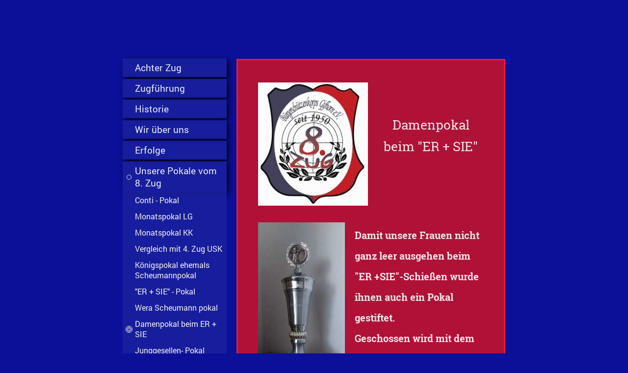

--- FILE ---
content_type: text/html; charset=UTF-8
request_url: https://www.achterzugbsk.de/unsere-pokale-vom-8-zug/damenpokal-beim-er-sie/
body_size: 10870
content:
<!DOCTYPE html>
<html lang="de"  ><head prefix="og: http://ogp.me/ns# fb: http://ogp.me/ns/fb# business: http://ogp.me/ns/business#">
    <meta http-equiv="Content-Type" content="text/html; charset=utf-8"/>
    <meta name="generator" content="IONOS MyWebsite"/>
        
    <link rel="dns-prefetch" href="//cdn.website-start.de/"/>
    <link rel="dns-prefetch" href="//107.mod.mywebsite-editor.com"/>
    <link rel="dns-prefetch" href="https://107.sb.mywebsite-editor.com/"/>
    <link rel="shortcut icon" href="//cdn.website-start.de/favicon.ico"/>
        <title>www.achterzugbsk.de - Damenpokal beim ER + SIE</title>
    <style type="text/css">@media screen and (max-device-width: 1024px) {.diyw a.switchViewWeb {display: inline !important;}}</style>
    <style type="text/css">@media screen and (min-device-width: 1024px) {
            .mediumScreenDisabled { display:block }
            .smallScreenDisabled { display:block }
        }
        @media screen and (max-device-width: 1024px) { .mediumScreenDisabled { display:none } }
        @media screen and (max-device-width: 568px) { .smallScreenDisabled { display:none } }
                @media screen and (min-width: 1024px) {
            .mobilepreview .mediumScreenDisabled { display:block }
            .mobilepreview .smallScreenDisabled { display:block }
        }
        @media screen and (max-width: 1024px) { .mobilepreview .mediumScreenDisabled { display:none } }
        @media screen and (max-width: 568px) { .mobilepreview .smallScreenDisabled { display:none } }</style>
    <meta name="viewport" content="width=device-width, initial-scale=1, maximum-scale=1, minimal-ui"/>

<meta name="format-detection" content="telephone=no"/>
        <meta name="keywords" content="Angebot, Kompetenz, Beratung"/>
            <meta name="description" content="Neue Seite"/>
            <meta name="robots" content="index,follow"/>
        <link href="//cdn.website-start.de/templates/2046/style.css?1763478093678" rel="stylesheet" type="text/css"/>
    <link href="https://www.achterzugbsk.de/s/style/theming.css?1767180169" rel="stylesheet" type="text/css"/>
    <link href="//cdn.website-start.de/app/cdn/min/group/web.css?1763478093678" rel="stylesheet" type="text/css"/>
<link href="//cdn.website-start.de/app/cdn/min/moduleserver/css/de_DE/common,shoppingbasket?1763478093678" rel="stylesheet" type="text/css"/>
    <link href="//cdn.website-start.de/app/cdn/min/group/mobilenavigation.css?1763478093678" rel="stylesheet" type="text/css"/>
    <link href="https://107.sb.mywebsite-editor.com/app/logstate2-css.php?site=146642083&amp;t=1768978412" rel="stylesheet" type="text/css"/>

<script type="text/javascript">
    /* <![CDATA[ */
var stagingMode = '';
    /* ]]> */
</script>
<script src="https://107.sb.mywebsite-editor.com/app/logstate-js.php?site=146642083&amp;t=1768978412"></script>

    <link href="//cdn.website-start.de/templates/2046/print.css?1763478093678" rel="stylesheet" media="print" type="text/css"/>
    <script type="text/javascript">
    /* <![CDATA[ */
    var systemurl = 'https://107.sb.mywebsite-editor.com/';
    var webPath = '/';
    var proxyName = '';
    var webServerName = 'www.achterzugbsk.de';
    var sslServerUrl = 'https://www.achterzugbsk.de';
    var nonSslServerUrl = 'http://www.achterzugbsk.de';
    var webserverProtocol = 'http://';
    var nghScriptsUrlPrefix = '//107.mod.mywebsite-editor.com';
    var sessionNamespace = 'DIY_SB';
    var jimdoData = {
        cdnUrl:  '//cdn.website-start.de/',
        messages: {
            lightBox: {
    image : 'Bild',
    of: 'von'
}

        },
        isTrial: 0,
        pageId: 730315    };
    var script_basisID = "146642083";

    diy = window.diy || {};
    diy.web = diy.web || {};

        diy.web.jsBaseUrl = "//cdn.website-start.de/s/build/";

    diy.context = diy.context || {};
    diy.context.type = diy.context.type || 'web';
    /* ]]> */
</script>

<script type="text/javascript" src="//cdn.website-start.de/app/cdn/min/group/web.js?1763478093678" crossorigin="anonymous"></script><script type="text/javascript" src="//cdn.website-start.de/s/build/web.bundle.js?1763478093678" crossorigin="anonymous"></script><script type="text/javascript" src="//cdn.website-start.de/app/cdn/min/group/mobilenavigation.js?1763478093678" crossorigin="anonymous"></script><script src="//cdn.website-start.de/app/cdn/min/moduleserver/js/de_DE/common,shoppingbasket?1763478093678"></script>
<script type="text/javascript" src="https://cdn.website-start.de/proxy/apps/static/resource/dependencies/"></script><script type="text/javascript">
                    if (typeof require !== 'undefined') {
                        require.config({
                            waitSeconds : 10,
                            baseUrl : 'https://cdn.website-start.de/proxy/apps/static/js/'
                        });
                    }
                </script><script type="text/javascript" src="//cdn.website-start.de/app/cdn/min/group/pfcsupport.js?1763478093678" crossorigin="anonymous"></script>    <meta property="og:type" content="business.business"/>
    <meta property="og:url" content="https://www.achterzugbsk.de/unsere-pokale-vom-8-zug/damenpokal-beim-er-sie/"/>
    <meta property="og:title" content="www.achterzugbsk.de - Damenpokal beim ER + SIE"/>
            <meta property="og:description" content="Neue Seite"/>
                <meta property="og:image" content="https://www.achterzugbsk.de/s/misc/logo.jpg?t=1768264050"/>
        <meta property="business:contact_data:country_name" content="Deutschland"/>
    <meta property="business:contact_data:street_address" content="Hans-Rimpau-Weg 5a"/>
    <meta property="business:contact_data:locality" content="Sassenburg"/>
    
    <meta property="business:contact_data:email" content="schuetze18@mail.de"/>
    <meta property="business:contact_data:postal_code" content="38524"/>
    <meta property="business:contact_data:phone_number" content=" 15220950183"/>
    
    
</head>


<body class="body   cc-pagemode-default diyfeSidebarLeft diy-market-de_DE" data-pageid="730315" id="page-730315">
    
    <div class="diyw">
        <div class="diyweb diywebSingleNav">
	<div class="diyfeMobileNav">
		
<nav id="diyfeMobileNav" class="diyfeCA diyfeCA2" role="navigation">
    <a title="Navigation aufklappen/zuklappen">Navigation aufklappen/zuklappen</a>
    <ul class="mainNav1"><li class=" hasSubNavigation"><a data-page-id="626074" href="https://www.achterzugbsk.de/" class=" level_1"><span>Achter Zug</span></a></li><li class=" hasSubNavigation"><a data-page-id="626229" href="https://www.achterzugbsk.de/zugführung/" class=" level_1"><span>Zugführung</span></a></li><li class=" hasSubNavigation"><a data-page-id="626228" href="https://www.achterzugbsk.de/historie/" class=" level_1"><span>Historie</span></a></li><li class=" hasSubNavigation"><a data-page-id="626226" href="https://www.achterzugbsk.de/wir-über-uns/" class=" level_1"><span>Wir über uns</span></a></li><li class=" hasSubNavigation"><a data-page-id="645223" href="https://www.achterzugbsk.de/erfolge/" class=" level_1"><span>Erfolge</span></a><span class="diyfeDropDownSubOpener">&nbsp;</span><div class="diyfeDropDownSubList diyfeCA diyfeCA2"><ul class="mainNav2"><li class=" hasSubNavigation"><a data-page-id="647845" href="https://www.achterzugbsk.de/erfolge/stadtkönige/" class=" level_2"><span>Stadtkönige</span></a></li><li class=" hasSubNavigation"><a data-page-id="702108" href="https://www.achterzugbsk.de/erfolge/könig-der-könige/" class=" level_2"><span>König der Könige</span></a></li><li class=" hasSubNavigation"><a data-page-id="647846" href="https://www.achterzugbsk.de/erfolge/andermänner/" class=" level_2"><span>Andermänner</span></a><span class="diyfeDropDownSubOpener">&nbsp;</span><div class="diyfeDropDownSubList diyfeCA diyfeCA2"><ul class="mainNav3"><li class=" hasSubNavigation"><a data-page-id="647975" href="https://www.achterzugbsk.de/erfolge/andermänner/1-andermann/" class=" level_3"><span>1. Andermann</span></a></li><li class=" hasSubNavigation"><a data-page-id="647976" href="https://www.achterzugbsk.de/erfolge/andermänner/2-andermann/" class=" level_3"><span>2. Andermann</span></a></li><li class=" hasSubNavigation"><a data-page-id="647978" href="https://www.achterzugbsk.de/erfolge/andermänner/3-andermann/" class=" level_3"><span>3. Andermann</span></a></li></ul></div></li><li class=" hasSubNavigation"><a data-page-id="647844" href="https://www.achterzugbsk.de/erfolge/korpskönige/" class=" level_2"><span>Korpskönige</span></a></li><li class=" hasSubNavigation"><a data-page-id="647848" href="https://www.achterzugbsk.de/erfolge/kompaniekönige/" class=" level_2"><span>Kompaniekönige</span></a></li><li class=" hasSubNavigation"><a data-page-id="647847" href="https://www.achterzugbsk.de/erfolge/zugkönige/" class=" level_2"><span>Zugkönige</span></a></li></ul></div></li><li class="parent hasSubNavigation"><a data-page-id="730254" href="https://www.achterzugbsk.de/unsere-pokale-vom-8-zug/" class="parent level_1"><span>Unsere Pokale vom 8. Zug</span></a><span class="diyfeDropDownSubOpener">&nbsp;</span><div class="diyfeDropDownSubList diyfeCA diyfeCA2"><ul class="mainNav2"><li class=" hasSubNavigation"><a data-page-id="730309" href="https://www.achterzugbsk.de/unsere-pokale-vom-8-zug/conti-pokal/" class=" level_2"><span>Conti - Pokal</span></a></li><li class=" hasSubNavigation"><a data-page-id="730310" href="https://www.achterzugbsk.de/unsere-pokale-vom-8-zug/monatspokal-lg/" class=" level_2"><span>Monatspokal LG</span></a></li><li class=" hasSubNavigation"><a data-page-id="730311" href="https://www.achterzugbsk.de/unsere-pokale-vom-8-zug/monatspokal-kk/" class=" level_2"><span>Monatspokal KK</span></a></li><li class=" hasSubNavigation"><a data-page-id="730312" href="https://www.achterzugbsk.de/unsere-pokale-vom-8-zug/vergleich-mit-4-zug-usk/" class=" level_2"><span>Vergleich mit 4. Zug USK</span></a></li><li class=" hasSubNavigation"><a data-page-id="730313" href="https://www.achterzugbsk.de/unsere-pokale-vom-8-zug/königspokal-ehemals-scheumannpokal/" class=" level_2"><span>Königspokal ehemals Scheumannpokal</span></a></li><li class=" hasSubNavigation"><a data-page-id="730314" href="https://www.achterzugbsk.de/unsere-pokale-vom-8-zug/er-sie-pokal/" class=" level_2"><span>"ER + SIE" - Pokal</span></a></li><li class=" hasSubNavigation"><a data-page-id="738969" href="https://www.achterzugbsk.de/unsere-pokale-vom-8-zug/wera-scheumann-pokal/" class=" level_2"><span>Wera Scheumann pokal</span></a></li><li class="current hasSubNavigation"><a data-page-id="730315" href="https://www.achterzugbsk.de/unsere-pokale-vom-8-zug/damenpokal-beim-er-sie/" class="current level_2"><span>Damenpokal beim ER + SIE</span></a></li><li class=" hasSubNavigation"><a data-page-id="730355" href="https://www.achterzugbsk.de/unsere-pokale-vom-8-zug/junggesellen-pokal/" class=" level_2"><span>Junggesellen- Pokal</span></a></li><li class=" hasSubNavigation"><a data-page-id="730360" href="https://www.achterzugbsk.de/unsere-pokale-vom-8-zug/hartmann-schacht-pokal/" class=" level_2"><span>Hartmann / Schacht- Pokal</span></a></li><li class=" hasSubNavigation"><a data-page-id="730357" href="https://www.achterzugbsk.de/unsere-pokale-vom-8-zug/bum-bum-pokal/" class=" level_2"><span>Bum- Bum- Pokal</span></a></li><li class=" hasSubNavigation"><a data-page-id="730359" href="https://www.achterzugbsk.de/unsere-pokale-vom-8-zug/mühlbauer-pokal/" class=" level_2"><span>Mühlbauer- Pokal</span></a></li><li class=" hasSubNavigation"><a data-page-id="730362" href="https://www.achterzugbsk.de/unsere-pokale-vom-8-zug/himmelfahrtsbemble/" class=" level_2"><span>Himmelfahrtsbemble</span></a></li><li class=" hasSubNavigation"><a data-page-id="730358" href="https://www.achterzugbsk.de/unsere-pokale-vom-8-zug/broders-pokal/" class=" level_2"><span>Broders- Pokal</span></a></li><li class=" hasSubNavigation"><a data-page-id="730361" href="https://www.achterzugbsk.de/unsere-pokale-vom-8-zug/herbstmeister/" class=" level_2"><span>Herbstmeister</span></a></li><li class=" hasSubNavigation"><a data-page-id="730340" href="https://www.achterzugbsk.de/unsere-pokale-vom-8-zug/vergleich-dannenbüttel/" class=" level_2"><span>Vergleich Dannenbüttel</span></a></li><li class=" hasSubNavigation"><a data-page-id="730545" href="https://www.achterzugbsk.de/unsere-pokale-vom-8-zug/horst-theis-pokal/" class=" level_2"><span>Horst Theis - Pokal</span></a></li><li class=" hasSubNavigation"><a data-page-id="733713" href="https://www.achterzugbsk.de/unsere-pokale-vom-8-zug/zicken-pokal/" class=" level_2"><span>Zicken - Pokal</span></a></li></ul></div></li><li class=" hasSubNavigation"><a data-page-id="647528" href="https://www.achterzugbsk.de/aktuelles/" class=" level_1"><span>Aktuelles</span></a><span class="diyfeDropDownSubOpener">&nbsp;</span><div class="diyfeDropDownSubList diyfeCA diyfeCA2"><ul class="mainNav2"><li class=" hasSubNavigation"><a data-page-id="647841" href="https://www.achterzugbsk.de/aktuelles/korpspokal/" class=" level_2"><span>Korpspokal</span></a></li><li class=" hasSubNavigation"><a data-page-id="647842" href="https://www.achterzugbsk.de/aktuelles/zugvergleich/" class=" level_2"><span>Zugvergleich</span></a></li></ul></div></li><li class=" hasSubNavigation"><a data-page-id="626231" href="https://www.achterzugbsk.de/veranstaltungen/" class=" level_1"><span>Veranstaltungen</span></a><span class="diyfeDropDownSubOpener">&nbsp;</span><div class="diyfeDropDownSubList diyfeCA diyfeCA2"><ul class="mainNav2"><li class=" hasSubNavigation"><a data-page-id="739365" href="https://www.achterzugbsk.de/veranstaltungen/2026/" class=" level_2"><span>2026</span></a><span class="diyfeDropDownSubOpener">&nbsp;</span><div class="diyfeDropDownSubList diyfeCA diyfeCA2"><ul class="mainNav3"><li class=" hasSubNavigation"><a data-page-id="739367" href="https://www.achterzugbsk.de/veranstaltungen/2026/11-01-2026-zugversammlung/" class=" level_3"><span>11.01.2026 Zugversammlung</span></a></li></ul></div></li><li class=" hasSubNavigation"><a data-page-id="626240" href="https://www.achterzugbsk.de/veranstaltungen/termine/" class=" level_2"><span>Termine</span></a></li></ul></div></li><li class=" hasSubNavigation"><a data-page-id="678291" href="https://www.achterzugbsk.de/archiv/" class=" level_1"><span>Archiv</span></a><span class="diyfeDropDownSubOpener">&nbsp;</span><div class="diyfeDropDownSubList diyfeCA diyfeCA2"><ul class="mainNav2"><li class=" hasSubNavigation"><a data-page-id="739446" href="https://www.achterzugbsk.de/archiv/2025/" class=" level_2"><span>2025</span></a><span class="diyfeDropDownSubOpener">&nbsp;</span><div class="diyfeDropDownSubList diyfeCA diyfeCA2"><ul class="mainNav3"><li class=" hasSubNavigation"><a data-page-id="736670" href="https://www.achterzugbsk.de/archiv/2025/12-1-2025-zugversammlung/" class=" level_3"><span>12.1.2025 Zugversammlung</span></a></li><li class=" hasSubNavigation"><a data-page-id="736758" href="https://www.achterzugbsk.de/archiv/2025/18-1-2025-contipokal-schießen/" class=" level_3"><span>18.1.2025 Contipokal Schießen</span></a></li><li class=" hasSubNavigation"><a data-page-id="736759" href="https://www.achterzugbsk.de/archiv/2025/8-2-2025-generalversammlung/" class=" level_3"><span>8.2.2025 Generalversammlung</span></a></li><li class=" hasSubNavigation"><a data-page-id="736760" href="https://www.achterzugbsk.de/archiv/2025/22-2-2025-kk-osterschießen/" class=" level_3"><span>22.2.2025 KK Osterschießen</span></a></li><li class=" hasSubNavigation"><a data-page-id="736761" href="https://www.achterzugbsk.de/archiv/2025/08-03-2025-lg-osterschießen/" class=" level_3"><span>08.03.2025 LG, Osterschießen</span></a></li><li class=" hasSubNavigation"><a data-page-id="737161" href="https://www.achterzugbsk.de/archiv/2025/22-03-2025-er-sie-schießen/" class=" level_3"><span>22.03.2025 ER&amp;SIE Schießen</span></a></li><li class=" hasSubNavigation"><a data-page-id="737165" href="https://www.achterzugbsk.de/archiv/2025/29-03-2025-schießen/" class=" level_3"><span>29.03.2025 Schießen</span></a></li><li class=" hasSubNavigation"><a data-page-id="737166" href="https://www.achterzugbsk.de/archiv/2025/06-04-2025-osterbrunch-mit-familie/" class=" level_3"><span>06.04.2025 Osterbrunch mit Familie</span></a></li><li class=" hasSubNavigation"><a data-page-id="737167" href="https://www.achterzugbsk.de/archiv/2025/12-04-2025-schießen/" class=" level_3"><span>12.04.2025 Schießen</span></a></li><li class=" hasSubNavigation"><a data-page-id="737411" href="https://www.achterzugbsk.de/archiv/2025/12-04-2025-vergleich-mit-4-zug-usk/" class=" level_3"><span>12.04.2025 Vergleich mit 4. Zug Usk</span></a></li><li class=" hasSubNavigation"><a data-page-id="737168" href="https://www.achterzugbsk.de/archiv/2025/03-05-2025-scheibe-überbringen/" class=" level_3"><span>03.05.2025 Scheibe überbringen</span></a></li><li class=" hasSubNavigation"><a data-page-id="737171" href="https://www.achterzugbsk.de/archiv/2025/29-05-2025-zugkönigsschießen/" class=" level_3"><span>29.05.2025 Zugkönigsschießen</span></a></li><li class=" hasSubNavigation"><a data-page-id="737172" href="https://www.achterzugbsk.de/archiv/2025/08-06-2025-ausmarsch/" class=" level_3"><span>08.06.2025 Ausmarsch</span></a></li><li class=" hasSubNavigation"><a data-page-id="737173" href="https://www.achterzugbsk.de/archiv/2025/18-06-2025-schützenfest-2025/" class=" level_3"><span>18.06.2025 Schützenfest 2025</span></a></li><li class=" hasSubNavigation"><a data-page-id="737175" href="https://www.achterzugbsk.de/archiv/2025/06-07-2025-lustiger-sonntag/" class=" level_3"><span>06.07.2025 Lustiger Sonntag</span></a></li><li class=" hasSubNavigation"><a data-page-id="738431" href="https://www.achterzugbsk.de/archiv/2025/23-08-2025-kaffee-trinken-im-mühlenmuseum/" class=" level_3"><span>23.08.2025 Kaffee trinken im Mühlenmuseum</span></a></li><li class=" hasSubNavigation"><a data-page-id="737176" href="https://www.achterzugbsk.de/archiv/2025/13-09-2025-broderspokal/" class=" level_3"><span>13.09.2025 Broderspokal</span></a></li><li class=" hasSubNavigation"><a data-page-id="738790" href="https://www.achterzugbsk.de/archiv/2025/26-09-2025-hochzeit-von-unserem-leutnant/" class=" level_3"><span>26.09.2025 Hochzeit von unserem Leutnant</span></a></li><li class=" hasSubNavigation"><a data-page-id="738792" href="https://www.achterzugbsk.de/archiv/2025/11-10-2025-lg-wp-und-hm/" class=" level_3"><span>11.10.2025 LG, WP und HM</span></a></li><li class=" hasSubNavigation"><a data-page-id="738793" href="https://www.achterzugbsk.de/archiv/2025/12-10-2025-vergleich-mit-dannenbüttel/" class=" level_3"><span>12.10.2025 Vergleich mit Dannenbüttel</span></a></li><li class=" hasSubNavigation"><a data-page-id="738794" href="https://www.achterzugbsk.de/archiv/2025/25-10-2025-er-sie-schießen/" class=" level_3"><span>25.10.2025 "ER &amp; SIE" - Schießen</span></a></li><li class=" hasSubNavigation"><a data-page-id="738795" href="https://www.achterzugbsk.de/archiv/2025/30-10-2025-75-jahrfe-8-zug/" class=" level_3"><span>30.10.2025 75 Jahrfe 8. Zug</span></a></li><li class=" hasSubNavigation"><a data-page-id="738796" href="https://www.achterzugbsk.de/archiv/2025/01-11-2025-lg-schießen/" class=" level_3"><span>01.11.2025 LG Schießen</span></a></li><li class=" hasSubNavigation"><a data-page-id="738797" href="https://www.achterzugbsk.de/archiv/2025/29-11-2025-lg-schießen/" class=" level_3"><span>29.11.2025 LG Schießen</span></a></li><li class=" hasSubNavigation"><a data-page-id="738798" href="https://www.achterzugbsk.de/archiv/2025/06-12-2025-weihnachtsfeier/" class=" level_3"><span>06.12.2025 Weihnachtsfeier</span></a></li><li class=" hasSubNavigation"><a data-page-id="738997" href="https://www.achterzugbsk.de/archiv/2025/28-12-2025-abschluß-skat-und-knobeln/" class=" level_3"><span>28.12.2025 Abschluß Skat und Knobeln</span></a></li></ul></div></li><li class=" hasSubNavigation"><a data-page-id="733304" href="https://www.achterzugbsk.de/archiv/2024/" class=" level_2"><span>2024</span></a><span class="diyfeDropDownSubOpener">&nbsp;</span><div class="diyfeDropDownSubList diyfeCA diyfeCA2"><ul class="mainNav3"><li class=" hasSubNavigation"><a data-page-id="733342" href="https://www.achterzugbsk.de/archiv/2024/1-zugversammlung-14-01-2024/" class=" level_3"><span>1. Zugversammlung 14.01.2024</span></a></li><li class=" hasSubNavigation"><a data-page-id="733517" href="https://www.achterzugbsk.de/archiv/2024/2-ostserschießen-20-01-2024/" class=" level_3"><span>2. Ostserschießen 20.01.2024</span></a></li><li class=" hasSubNavigation"><a data-page-id="733883" href="https://www.achterzugbsk.de/archiv/2024/3-generalversammlung-10-02-2024/" class=" level_3"><span>3. Generalversammlung 10.02.2024</span></a></li><li class=" hasSubNavigation"><a data-page-id="733885" href="https://www.achterzugbsk.de/archiv/2024/4-schießen-am-17-02-2024/" class=" level_3"><span>4. Schießen am 17.02.2024</span></a></li><li class=" hasSubNavigation"><a data-page-id="733886" href="https://www.achterzugbsk.de/archiv/2024/5-er-sie-schießen-24-02-2024/" class=" level_3"><span>5. ER&amp;SIE Schießen 24.02.2024</span></a></li><li class=" hasSubNavigation"><a data-page-id="733887" href="https://www.achterzugbsk.de/archiv/2024/6-09-03-2024-osterpreisverteilung/" class=" level_3"><span>6. 09.03.2024 Osterpreisverteilung</span></a></li><li class=" hasSubNavigation"><a data-page-id="733948" href="https://www.achterzugbsk.de/archiv/2024/7-06-04-2024-scheibe-überbringen/" class=" level_3"><span>7. 06.04.2024 Scheibe überbringen</span></a></li><li class=" hasSubNavigation"><a data-page-id="733949" href="https://www.achterzugbsk.de/archiv/2024/8-vergleich-mit-4-zug-13-04-2024/" class=" level_3"><span>8. Vergleich mit 4. Zug 13.04.2024</span></a></li><li class=" hasSubNavigation"><a data-page-id="733950" href="https://www.achterzugbsk.de/archiv/2024/9-stadtkönig-pokal-27-04-2024/" class=" level_3"><span>9. Stadtkönig- Pokal 27.04.2024</span></a></li><li class=" hasSubNavigation"><a data-page-id="733986" href="https://www.achterzugbsk.de/archiv/2024/10-04-05-2024-kompanievergleich/" class=" level_3"><span>10. 04.05.2024 Kompanievergleich</span></a></li><li class=" hasSubNavigation"><a data-page-id="733952" href="https://www.achterzugbsk.de/archiv/2024/11-09-05-2024-zugkönigsschießen/" class=" level_3"><span>11. 09.05.2024 Zugkönigsschießen</span></a></li><li class=" hasSubNavigation"><a data-page-id="734793" href="https://www.achterzugbsk.de/archiv/2024/11-agalerie-vatertag-2024/" class=" level_3"><span>11.aGalerie Vatertag 2024</span></a></li><li class=" hasSubNavigation"><a data-page-id="733953" href="https://www.achterzugbsk.de/archiv/2024/12-25-05-2024-lg-weihnachtspr/" class=" level_3"><span>12. 25.05.2024 LG, Weihnachtspr.</span></a></li><li class=" hasSubNavigation"><a data-page-id="733962" href="https://www.achterzugbsk.de/archiv/2024/13-09-06-2024-ausmarsch/" class=" level_3"><span>13. 09.06.2024 Ausmarsch</span></a></li><li class=" hasSubNavigation"><a data-page-id="735096" href="https://www.achterzugbsk.de/archiv/2024/13-a-16-06-2024-außerordrntliche-zugversammlung/" class=" level_3"><span>13.a 16.06.2024 Außerordrntliche Zugversammlung</span></a></li><li class=" hasSubNavigation"><a data-page-id="733961" href="https://www.achterzugbsk.de/archiv/2024/14-19-06-2024-säbel-putzen/" class=" level_3"><span>14. 19.06.2024 Säbel putzen</span></a></li><li class=" hasSubNavigation"><a data-page-id="733960" href="https://www.achterzugbsk.de/archiv/2024/16-20-06-23-06-2024-schützenfest/" class=" level_3"><span>16. 20.06. - 23.06.2024 Schützenfest</span></a></li><li class=" hasSubNavigation"><a data-page-id="733959" href="https://www.achterzugbsk.de/archiv/2024/15-07-07-2024-lusatiger-sonntag/" class=" level_3"><span>15. 07.07.2024 Lusatiger Sonntag</span></a></li><li class=" hasSubNavigation"><a data-page-id="733955" href="https://www.achterzugbsk.de/archiv/2024/18-31-08-2024-broders-pokal/" class=" level_3"><span>18. 31.08.2024 Broders - Pokal</span></a></li><li class=" hasSubNavigation"><a data-page-id="733956" href="https://www.achterzugbsk.de/archiv/2024/19-14-09-2024-lg-wp/" class=" level_3"><span>19. 14.09.2024 LG &amp; WP</span></a></li><li class=" hasSubNavigation"><a data-page-id="733957" href="https://www.achterzugbsk.de/archiv/2024/20-19-10-2024-er-sie-schießen/" class=" level_3"><span>20. 19.10.2024 "ER &amp; SIE" Schießen</span></a></li><li class=" hasSubNavigation"><a data-page-id="733958" href="https://www.achterzugbsk.de/archiv/2024/21-12-10-2024-herbstmeisterschießen/" class=" level_3"><span>21. 12.10.2024 Herbstmeisterschießen</span></a></li><li class=" hasSubNavigation"><a data-page-id="733987" href="https://www.achterzugbsk.de/archiv/2024/22-vergleich-dannenbüttel/" class=" level_3"><span>22. Vergleich Dannenbüttel</span></a></li><li class=" hasSubNavigation"><a data-page-id="733988" href="https://www.achterzugbsk.de/archiv/2024/23-02-11-2024-lg-wp/" class=" level_3"><span>23. 02.11.2024 LG, WP</span></a></li><li class=" hasSubNavigation"><a data-page-id="733989" href="https://www.achterzugbsk.de/archiv/2024/24-23-11-2024-lg-wp/" class=" level_3"><span>24. 23.11.2024 LG, WP</span></a></li><li class=" hasSubNavigation"><a data-page-id="733990" href="https://www.achterzugbsk.de/archiv/2024/25-07-12-2024-weihnachtsfeier/" class=" level_3"><span>25. 07.12.2024 Weihnachtsfeier</span></a></li><li class=" hasSubNavigation"><a data-page-id="733991" href="https://www.achterzugbsk.de/archiv/2024/26-28-12-2024-skat-und-knobeln/" class=" level_3"><span>26. 28.12.2024 Skat und Knobeln</span></a></li></ul></div></li><li class=" hasSubNavigation"><a data-page-id="729421" href="https://www.achterzugbsk.de/archiv/2023/" class=" level_2"><span>2023</span></a><span class="diyfeDropDownSubOpener">&nbsp;</span><div class="diyfeDropDownSubList diyfeCA diyfeCA2"><ul class="mainNav3"><li class=" hasSubNavigation"><a data-page-id="729422" href="https://www.achterzugbsk.de/archiv/2023/01-zugversammlung-am-15-01-2023/" class=" level_3"><span>01. Zugversammlung am 15.01.2023</span></a></li><li class=" hasSubNavigation"><a data-page-id="729951" href="https://www.achterzugbsk.de/archiv/2023/02-erstes-schießen-conti-pokal-am-18-02-2023/" class=" level_3"><span>02. Erstes Schießen Conti-Pokal am 18.02.2023</span></a></li><li class=" hasSubNavigation"><a data-page-id="730286" href="https://www.achterzugbsk.de/archiv/2023/03-osterschießen-am-11-03-2023/" class=" level_3"><span>03. Osterschießen am 11.03.2023</span></a></li><li class=" hasSubNavigation"><a data-page-id="730735" href="https://www.achterzugbsk.de/archiv/2023/04-osterpreisverteilung-15-4-2023/" class=" level_3"><span>04. Osterpreisverteilung 15.4.2023</span></a></li><li class=" hasSubNavigation"><a data-page-id="730738" href="https://www.achterzugbsk.de/archiv/2023/05-vergleichsschießen-mit-dem-4-zug-usk/" class=" level_3"><span>05. Vergleichsschießen mit dem 4. Zug USK</span></a></li><li class=" hasSubNavigation"><a data-page-id="730864" href="https://www.achterzugbsk.de/archiv/2023/06-königsscheibe-überbringen-29-04-2023/" class=" level_3"><span>06. Königsscheibe Überbringen 29.04.2023</span></a></li><li class=" hasSubNavigation"><a data-page-id="730944" href="https://www.achterzugbsk.de/archiv/2023/07-schießen-am-13-05-2023/" class=" level_3"><span>07. Schießen am 13.05.2023</span></a></li><li class=" hasSubNavigation"><a data-page-id="730945" href="https://www.achterzugbsk.de/archiv/2023/08-zugkönigsschießen-dannenbüttel-18-05-2023/" class=" level_3"><span>08. Zugkönigsschießen Dannenbüttel 18.05.2023</span></a></li><li class=" hasSubNavigation"><a data-page-id="730946" href="https://www.achterzugbsk.de/archiv/2023/09-kompanievergleich-27-05-2023/" class=" level_3"><span>09. Kompanievergleich 27.05.2023</span></a></li><li class=" hasSubNavigation"><a data-page-id="730947" href="https://www.achterzugbsk.de/archiv/2023/10-ausmarsch-dannenbüttel-28-05-20213/" class=" level_3"><span>10. Ausmarsch Dannenbüttel 28.05.20213</span></a></li><li class=" hasSubNavigation"><a data-page-id="730948" href="https://www.achterzugbsk.de/archiv/2023/11-ausmarsch-bsk-04-06-2023/" class=" level_3"><span>11. Ausmarsch BSK 04.06.2023</span></a></li><li class=" hasSubNavigation"><a data-page-id="731766" href="https://www.achterzugbsk.de/archiv/2023/11-a-galerie-4-6-2023/" class=" level_3"><span>11.a Galerie 4.6.2023</span></a></li><li class=" hasSubNavigation"><a data-page-id="730961" href="https://www.achterzugbsk.de/archiv/2023/12-säbel-putzen-14-06-2023/" class=" level_3"><span>12. Säbel putzen 14.06.2023</span></a></li><li class=" hasSubNavigation"><a data-page-id="730949" href="https://www.achterzugbsk.de/archiv/2023/12-a-schützenfest-15-06-18-06-2023/" class=" level_3"><span>12.a Schützenfest 15.06.-18.06.2023</span></a></li><li class=" hasSubNavigation"><a data-page-id="731770" href="https://www.achterzugbsk.de/archiv/2023/galerie-schützenfest-2023/" class=" level_3"><span>Galerie Schützenfest 2023</span></a></li><li class=" hasSubNavigation"><a data-page-id="730950" href="https://www.achterzugbsk.de/archiv/2023/13-lustiger-sonntag-02-07-2023/" class=" level_3"><span>13. Lustiger Sonntag 02.07.2023</span></a></li><li class=" hasSubNavigation"><a data-page-id="731782" href="https://www.achterzugbsk.de/archiv/2023/galerie-2-7-2023/" class=" level_3"><span>Galerie 2.7.2023</span></a></li><li class=" hasSubNavigation"><a data-page-id="730960" href="https://www.achterzugbsk.de/archiv/2023/17-herbstmeister-schießen-07-10-2023/" class=" level_3"><span>17. Herbstmeister-Schießen 07.10.2023</span></a></li><li class=" hasSubNavigation"><a data-page-id="730957" href="https://www.achterzugbsk.de/archiv/2023/18-vergleich-dannenbüttel-08-10-2023/" class=" level_3"><span>18. Vergleich Dannenbüttel 08.10.2023</span></a></li><li class=" hasSubNavigation"><a data-page-id="730959" href="https://www.achterzugbsk.de/archiv/2023/19-schießen-28-10-2023/" class=" level_3"><span>19. Schießen 28.10.2023</span></a></li><li class=" hasSubNavigation"><a data-page-id="730952" href="https://www.achterzugbsk.de/archiv/2023/19-a-broders-pokal-03-11-2023/" class=" level_3"><span>19.a Broders-Pokal 03.11.2023</span></a></li><li class=" hasSubNavigation"><a data-page-id="730958" href="https://www.achterzugbsk.de/archiv/2023/20-schießen-18-11-2023/" class=" level_3"><span>20. Schießen 18.11.2023</span></a></li><li class=" hasSubNavigation"><a data-page-id="730955" href="https://www.achterzugbsk.de/archiv/2023/22-weihnachtsfeier-8-zug/" class=" level_3"><span>22. Weihnachtsfeier 8. Zug</span></a></li><li class=" hasSubNavigation"><a data-page-id="730956" href="https://www.achterzugbsk.de/archiv/2023/23-skat-und-knobeln/" class=" level_3"><span>23. Skat und Knobeln</span></a></li></ul></div></li><li class=" hasSubNavigation"><a data-page-id="725427" href="https://www.achterzugbsk.de/archiv/2022/" class=" level_2"><span>2022</span></a><span class="diyfeDropDownSubOpener">&nbsp;</span><div class="diyfeDropDownSubList diyfeCA diyfeCA2"><ul class="mainNav3"><li class=" hasSubNavigation"><a data-page-id="726162" href="https://www.achterzugbsk.de/archiv/2022/zugversammlung-2022/" class=" level_3"><span>Zugversammlung 2022</span></a></li><li class=" hasSubNavigation"><a data-page-id="726537" href="https://www.achterzugbsk.de/archiv/2022/scheibe-überbringen-2022/" class=" level_3"><span>Scheibe überbringen 2022</span></a></li><li class=" hasSubNavigation"><a data-page-id="726918" href="https://www.achterzugbsk.de/archiv/2022/himmelfahrt-2022/" class=" level_3"><span>Himmelfahrt 2022</span></a></li><li class=" hasSubNavigation"><a data-page-id="727197" href="https://www.achterzugbsk.de/archiv/2022/schützenfest-samstag-2022/" class=" level_3"><span>Schützenfest Samstag 2022</span></a></li><li class=" hasSubNavigation"><a data-page-id="727967" href="https://www.achterzugbsk.de/archiv/2022/sommerveranstaltung-20-08-2022/" class=" level_3"><span>Sommerveranstaltung 20.08.2022</span></a></li><li class=" hasSubNavigation"><a data-page-id="728473" href="https://www.achterzugbsk.de/archiv/2022/vergleichsschießen-mit-dannenbüttel/" class=" level_3"><span>Vergleichsschießen mit Dannenbüttel</span></a></li><li class=" hasSubNavigation"><a data-page-id="728497" href="https://www.achterzugbsk.de/archiv/2022/1-gemeinsame-schießen-nach-2-jahren/" class=" level_3"><span>1. gemeinsame Schießen nach 2 Jahren</span></a></li><li class=" hasSubNavigation"><a data-page-id="728688" href="https://www.achterzugbsk.de/archiv/2022/er-sie-schießen-12-11-2022/" class=" level_3"><span>ER+SIE-Schießen 12.11.2022</span></a></li><li class=" hasSubNavigation"><a data-page-id="729066" href="https://www.achterzugbsk.de/archiv/2022/weihnachtsfeier-13-12-2022/" class=" level_3"><span>Weihnachtsfeier 13.12.2022</span></a></li><li class=" hasSubNavigation"><a data-page-id="729268" href="https://www.achterzugbsk.de/archiv/2022/skat-knobeln-am-28-12-2022/" class=" level_3"><span>Skat + Knobeln am 28.12.2022</span></a></li></ul></div></li><li class=" hasSubNavigation"><a data-page-id="723760" href="https://www.achterzugbsk.de/archiv/2021/" class=" level_2"><span>2021</span></a><span class="diyfeDropDownSubOpener">&nbsp;</span><div class="diyfeDropDownSubList diyfeCA diyfeCA2"><ul class="mainNav3"><li class=" hasSubNavigation"><a data-page-id="723761" href="https://www.achterzugbsk.de/archiv/2021/säbelputzen-16-06-2021/" class=" level_3"><span>Säbelputzen 16.06.2021</span></a></li><li class=" hasSubNavigation"><a data-page-id="723762" href="https://www.achterzugbsk.de/archiv/2021/vergleich-mit-dannenbüttel/" class=" level_3"><span>Vergleich mit Dannenbüttel</span></a></li></ul></div></li><li class=" hasSubNavigation"><a data-page-id="723758" href="https://www.achterzugbsk.de/archiv/2020/" class=" level_2"><span>2020</span></a><span class="diyfeDropDownSubOpener">&nbsp;</span><div class="diyfeDropDownSubList diyfeCA diyfeCA2"><ul class="mainNav3"><li class=" hasSubNavigation"><a data-page-id="708490" href="https://www.achterzugbsk.de/archiv/2020/0-zugversammlung-12-1-2020/" class=" level_3"><span>0. Zugversammlung 12.1.2020</span></a></li><li class=" hasSubNavigation"><a data-page-id="710283" href="https://www.achterzugbsk.de/archiv/2020/1-schießen-am-25-01-2020/" class=" level_3"><span>1. Schießen am 25.01.2020</span></a></li><li class=" hasSubNavigation"><a data-page-id="710284" href="https://www.achterzugbsk.de/archiv/2020/2-generalversammlung-8-2-2020/" class=" level_3"><span>2. Generalversammlung 8.2.2020</span></a></li><li class=" hasSubNavigation"><a data-page-id="710285" href="https://www.achterzugbsk.de/archiv/2020/3-schießen-am-29-02-2020/" class=" level_3"><span>3. Schießen am 29.02.2020</span></a></li><li class=" hasSubNavigation"><a data-page-id="716271" href="https://www.achterzugbsk.de/archiv/2020/4-er-und-sie-schießen-7-3-2020/" class=" level_3"><span>4. "ER und SIE" - Schießen 7.3.2020</span></a></li></ul></div></li><li class=" hasSubNavigation"><a data-page-id="708487" href="https://www.achterzugbsk.de/archiv/2019/" class=" level_2"><span>2019</span></a><span class="diyfeDropDownSubOpener">&nbsp;</span><div class="diyfeDropDownSubList diyfeCA diyfeCA2"><ul class="mainNav3"><li class=" hasSubNavigation"><a data-page-id="696263" href="https://www.achterzugbsk.de/archiv/2019/0-13-1-zugversammlung/" class=" level_3"><span>0.- 13.1. Zugversammlung</span></a></li><li class=" hasSubNavigation"><a data-page-id="697859" href="https://www.achterzugbsk.de/archiv/2019/1-9-2-generalversammlung/" class=" level_3"><span>1.- 9.2. Generalversammlung</span></a></li><li class=" hasSubNavigation"><a data-page-id="697893" href="https://www.achterzugbsk.de/archiv/2019/2-16-2-2019-op-kk-schießen/" class=" level_3"><span>2.- 16.2.2019 OP, KK-Schießen</span></a></li><li class=" hasSubNavigation"><a data-page-id="698986" href="https://www.achterzugbsk.de/archiv/2019/3-23-3-2019-er-und-sie-schießen/" class=" level_3"><span>3.- 23.3.2019 ER und SIE- Schießen</span></a></li><li class=" hasSubNavigation"><a data-page-id="698993" href="https://www.achterzugbsk.de/archiv/2019/bilder-er-und-sie/" class=" level_3"><span>Bilder ER und Sie</span></a></li><li class=" hasSubNavigation"><a data-page-id="699137" href="https://www.achterzugbsk.de/archiv/2019/4-29-3-2019-schießen/" class=" level_3"><span>4.- 29.3.2019 Schießen</span></a></li><li class=" hasSubNavigation"><a data-page-id="699606" href="https://www.achterzugbsk.de/archiv/2019/5-6-4-2019-schießen/" class=" level_3"><span>5.- 6.4.2019 Schießen</span></a></li><li class=" hasSubNavigation"><a data-page-id="699822" href="https://www.achterzugbsk.de/archiv/2019/6-vergleichsschießen-mit-4-zug/" class=" level_3"><span>6.- Vergleichsschießen mit 4. Zug</span></a></li><li class=" hasSubNavigation"><a data-page-id="701116" href="https://www.achterzugbsk.de/archiv/2019/7-scheibe-überbringen-18-5-2019/" class=" level_3"><span>7.- Scheibe überbringen 18.5.2019</span></a></li><li class=" hasSubNavigation"><a data-page-id="701117" href="https://www.achterzugbsk.de/archiv/2019/8-stadtkönigs-pokalschießen-am-25-5-2019/" class=" level_3"><span>8.- Stadtkönigs- Pokalschießen am 25.5.2019</span></a></li><li class=" hasSubNavigation"><a data-page-id="701332" href="https://www.achterzugbsk.de/archiv/2019/9-zugkönigsschießen-30-5-2019/" class=" level_3"><span>9.- Zugkönigsschießen 30.5.2019</span></a></li><li class=" hasSubNavigation"><a data-page-id="701333" href="https://www.achterzugbsk.de/archiv/2019/galerie-vatertag-2019/" class=" level_3"><span>Galerie Vatertag 2019</span></a></li><li class=" hasSubNavigation"><a data-page-id="704436" href="https://www.achterzugbsk.de/archiv/2019/9-1-hochzeit-im-juni-2019/" class=" level_3"><span>9.1.- Hochzeit im Juni 2019</span></a></li><li class=" hasSubNavigation"><a data-page-id="702109" href="https://www.achterzugbsk.de/archiv/2019/10-29-6-2019-schießen/" class=" level_3"><span>10.- 29.6.2019 Schießen</span></a></li><li class=" hasSubNavigation"><a data-page-id="704424" href="https://www.achterzugbsk.de/archiv/2019/11-6-7-2019-schießen/" class=" level_3"><span>11.- 6.7.2019 Schießen</span></a></li><li class=" hasSubNavigation"><a data-page-id="704425" href="https://www.achterzugbsk.de/archiv/2019/12-10-8-2019-sommerveranstaltung/" class=" level_3"><span>12.- 10.8.2019 Sommerveranstaltung</span></a></li><li class=" hasSubNavigation"><a data-page-id="704426" href="https://www.achterzugbsk.de/archiv/2019/13-17-8-2019-schießen/" class=" level_3"><span>13.- 17.8.2019 Schießen</span></a></li><li class=" hasSubNavigation"><a data-page-id="704427" href="https://www.achterzugbsk.de/archiv/2019/14-14-9-2019-schießen-broderspokal/" class=" level_3"><span>14.- 14.9.2019 Schießen Broderspokal</span></a></li><li class=" hasSubNavigation"><a data-page-id="704915" href="https://www.achterzugbsk.de/archiv/2019/15-28-9-219-schießen/" class=" level_3"><span>15.- 28.9.219 Schießen</span></a></li><li class=" hasSubNavigation"><a data-page-id="706371" href="https://www.achterzugbsk.de/archiv/2019/16-19-10-2019-herbstmeisterschießen/" class=" level_3"><span>16.- 19.10.2019 Herbstmeisterschießen</span></a></li><li class=" hasSubNavigation"><a data-page-id="706372" href="https://www.achterzugbsk.de/archiv/2019/17-20-10-2019-vergleich-mit-dannenbüttel/" class=" level_3"><span>17.- 20.10.2019 Vergleich mit Dannenbüttel</span></a></li><li class=" hasSubNavigation"><a data-page-id="706373" href="https://www.achterzugbsk.de/archiv/2019/18-schießen-2-11-2019/" class=" level_3"><span>18.- Schießen 2.11.2019</span></a></li><li class=" hasSubNavigation"><a data-page-id="708493" href="https://www.achterzugbsk.de/archiv/2019/19-vergleich-mit-dannenbüttel-2019/" class=" level_3"><span>19.- Vergleich mit Dannenbüttel 2019</span></a></li><li class=" hasSubNavigation"><a data-page-id="706973" href="https://www.achterzugbsk.de/archiv/2019/20-er-sie-schießen-2019/" class=" level_3"><span>20.- ER+SIE Schießen 2019</span></a></li><li class=" hasSubNavigation"><a data-page-id="708494" href="https://www.achterzugbsk.de/archiv/2019/21-schießen-am-7-12-2019-2019/" class=" level_3"><span>21. Schießen am 7.12.2019 2019</span></a></li><li class=" hasSubNavigation"><a data-page-id="708495" href="https://www.achterzugbsk.de/archiv/2019/22-weihnachtsfeier-2019/" class=" level_3"><span>22.- Weihnachtsfeier 2019</span></a></li><li class=" hasSubNavigation"><a data-page-id="708496" href="https://www.achterzugbsk.de/archiv/2019/23-skat-und-knobeln/" class=" level_3"><span>23.- Skat und Knobeln</span></a></li></ul></div></li><li class=" hasSubNavigation"><a data-page-id="696259" href="https://www.achterzugbsk.de/archiv/2018/" class=" level_2"><span>2018</span></a><span class="diyfeDropDownSubOpener">&nbsp;</span><div class="diyfeDropDownSubList diyfeCA diyfeCA2"><ul class="mainNav3"><li class=" hasSubNavigation"><a data-page-id="645213" href="https://www.achterzugbsk.de/archiv/2018/1-zugversammlung-2018/" class=" level_3"><span>1 Zugversammlung 2018</span></a></li><li class=" hasSubNavigation"><a data-page-id="678293" href="https://www.achterzugbsk.de/archiv/2018/2-schießen-am-20-1-18/" class=" level_3"><span>2 Schießen am 20.1.18</span></a></li><li class=" hasSubNavigation"><a data-page-id="679810" href="https://www.achterzugbsk.de/archiv/2018/4-schießen-am-17-2-18/" class=" level_3"><span>4 Schießen am 17.2.18</span></a></li><li class=" hasSubNavigation"><a data-page-id="678426" href="https://www.achterzugbsk.de/archiv/2018/3-schießen-am-3-2-18/" class=" level_3"><span>3 Schießen am 3.2.18</span></a></li><li class=" hasSubNavigation"><a data-page-id="681757" href="https://www.achterzugbsk.de/archiv/2018/5-schießen-am-24-3-18/" class=" level_3"><span>5 Schießen am 24.3.18</span></a></li><li class=" hasSubNavigation"><a data-page-id="681761" href="https://www.achterzugbsk.de/archiv/2018/bilder-vom-24-3-2018/" class=" level_3"><span>Bilder vom 24.3.2018</span></a></li><li class=" hasSubNavigation"><a data-page-id="683040" href="https://www.achterzugbsk.de/archiv/2018/6-er-und-sie-schießen-vom-7-4-18/" class=" level_3"><span>6 ER und SIE - Schießen vom 7.4.18</span></a></li><li class=" hasSubNavigation"><a data-page-id="683041" href="https://www.achterzugbsk.de/archiv/2018/bilder-vom-07-4-2018/" class=" level_3"><span>Bilder vom 07.4.2018</span></a></li><li class=" hasSubNavigation"><a data-page-id="683163" href="https://www.achterzugbsk.de/archiv/2018/7-vergleich-4-zug-am-21-4-18/" class=" level_3"><span>7 Vergleich 4. Zug am 21.4.18</span></a></li><li class=" hasSubNavigation"><a data-page-id="683164" href="https://www.achterzugbsk.de/archiv/2018/bilder-vom-21-04-2018/" class=" level_3"><span>Bilder vom 21.04.2018</span></a></li><li class=" hasSubNavigation"><a data-page-id="684368" href="https://www.achterzugbsk.de/archiv/2018/scheibe-überbringen-28-04-2018/" class=" level_3"><span>Scheibe überbringen 28.04.2018</span></a></li><li class=" hasSubNavigation"><a data-page-id="684370" href="https://www.achterzugbsk.de/archiv/2018/kompanievergleich-bsk-05-05-2018/" class=" level_3"><span>Kompanievergleich BSK 05.05.2018</span></a></li><li class=" hasSubNavigation"><a data-page-id="684372" href="https://www.achterzugbsk.de/archiv/2018/galerie-5-5-2018/" class=" level_3"><span>Galerie 5.5.2018</span></a></li><li class=" hasSubNavigation"><a data-page-id="684374" href="https://www.achterzugbsk.de/archiv/2018/zugkönig-schießen-10-05-2018/" class=" level_3"><span>Zugkönig Schießen 10.05.2018</span></a></li><li class=" hasSubNavigation"><a data-page-id="684376" href="https://www.achterzugbsk.de/archiv/2018/galerie-10-5-2018/" class=" level_3"><span>Galerie 10.5.2018</span></a></li><li class=" hasSubNavigation"><a data-page-id="686784" href="https://www.achterzugbsk.de/archiv/2018/stadtkönig-pokal-schießen-2-6-2018/" class=" level_3"><span>Stadtkönig-Pokal Schießen 2.6.2018</span></a></li><li class=" hasSubNavigation"><a data-page-id="686785" href="https://www.achterzugbsk.de/archiv/2018/bilder-2-6-2018/" class=" level_3"><span>Bilder 2.6.2018</span></a></li><li class=" hasSubNavigation"><a data-page-id="688289" href="https://www.achterzugbsk.de/archiv/2018/schützenfest-gifhorn-2018/" class=" level_3"><span>Schützenfest Gifhorn 2018</span></a></li><li class=" hasSubNavigation"><a data-page-id="688299" href="https://www.achterzugbsk.de/archiv/2018/bilder-schützenfest-2018/" class=" level_3"><span>Bilder Schützenfest 2018</span></a></li><li class=" hasSubNavigation"><a data-page-id="688300" href="https://www.achterzugbsk.de/archiv/2018/weihnachtspreis-schießen-30-6-2018/" class=" level_3"><span>Weihnachtspreis-Schießen 30.6.2018</span></a></li><li class=" hasSubNavigation"><a data-page-id="690960" href="https://www.achterzugbsk.de/archiv/2018/sommerveranstaltung-2018/" class=" level_3"><span>Sommerveranstaltung 2018</span></a></li><li class=" hasSubNavigation"><a data-page-id="690961" href="https://www.achterzugbsk.de/archiv/2018/bilder-sommerveranstaltung-2018/" class=" level_3"><span>Bilder Sommerveranstaltung 2018</span></a></li><li class=" hasSubNavigation"><a data-page-id="690964" href="https://www.achterzugbsk.de/archiv/2018/schießen-am-25-09-2018/" class=" level_3"><span>Schießen am 25.09.2018</span></a></li><li class=" hasSubNavigation"><a data-page-id="690969" href="https://www.achterzugbsk.de/archiv/2018/galerie-zum-25-8-2018/" class=" level_3"><span>Galerie zum 25.8.2018</span></a></li><li class=" hasSubNavigation"><a data-page-id="690963" href="https://www.achterzugbsk.de/archiv/2018/schießen-am-08-09-2018/" class=" level_3"><span>Schießen am 08.09.2018</span></a></li><li class=" hasSubNavigation"><a data-page-id="692371" href="https://www.achterzugbsk.de/archiv/2018/schießen-am-29-09-2018/" class=" level_3"><span>Schießen am 29.09.2018</span></a></li><li class=" hasSubNavigation"><a data-page-id="692375" href="https://www.achterzugbsk.de/archiv/2018/er-und-sie-schießen-am-06-10-2018/" class=" level_3"><span>"ER und SIE"-Schießen am 06.10.2018</span></a></li><li class=" hasSubNavigation"><a data-page-id="692376" href="https://www.achterzugbsk.de/archiv/2018/galerie-zum-06-10-2018/" class=" level_3"><span>Galerie zum 06.10.2018</span></a></li><li class=" hasSubNavigation"><a data-page-id="692767" href="https://www.achterzugbsk.de/archiv/2018/vergleich-dannenbüttel-am-21-10-2018/" class=" level_3"><span>Vergleich Dannenbüttel am 21.10.2018</span></a></li><li class=" hasSubNavigation"><a data-page-id="693205" href="https://www.achterzugbsk.de/archiv/2018/herbstmeister-schießen-am-27-10-2018/" class=" level_3"><span>Herbstmeister-Schießen am 27.10.2018</span></a></li><li class=" hasSubNavigation"><a data-page-id="693206" href="https://www.achterzugbsk.de/archiv/2018/bilder-vom-herbstmeister/" class=" level_3"><span>Bilder vom Herbstmeister</span></a></li><li class=" hasSubNavigation"><a data-page-id="693299" href="https://www.achterzugbsk.de/archiv/2018/schießen-am-03-11-2018/" class=" level_3"><span>Schießen am 03.11.2018</span></a></li><li class=" hasSubNavigation"><a data-page-id="693300" href="https://www.achterzugbsk.de/archiv/2018/schießen-am-01-12-2018/" class=" level_3"><span>Schießen am 01.12.2018</span></a></li><li class=" hasSubNavigation"><a data-page-id="693301" href="https://www.achterzugbsk.de/archiv/2018/weihnachtsfeier-am-08-12-2018/" class=" level_3"><span>Weihnachtsfeier am 08.12.2018</span></a></li><li class=" hasSubNavigation"><a data-page-id="696268" href="https://www.achterzugbsk.de/archiv/2018/galerie-weihnachten-2018/" class=" level_3"><span>Galerie Weihnachten 2018</span></a></li><li class=" hasSubNavigation"><a data-page-id="693302" href="https://www.achterzugbsk.de/archiv/2018/skat-knobeln-am-28-12-2018/" class=" level_3"><span>Skat + Knobeln am 28.12.2018</span></a></li><li class=" hasSubNavigation"><a data-page-id="696269" href="https://www.achterzugbsk.de/archiv/2018/bilder-vom-skat-und-knobeln/" class=" level_3"><span>Bilder vom Skat und Knobeln</span></a></li></ul></div></li><li class=" hasSubNavigation"><a data-page-id="678292" href="https://www.achterzugbsk.de/archiv/2017/" class=" level_2"><span>2017</span></a><span class="diyfeDropDownSubOpener">&nbsp;</span><div class="diyfeDropDownSubList diyfeCA diyfeCA2"><ul class="mainNav3"><li class=" hasSubNavigation"><a data-page-id="674255" href="https://www.achterzugbsk.de/archiv/2017/schießen-vom-2-12-2017/" class=" level_3"><span>Schießen vom 2.12.2017</span></a></li><li class=" hasSubNavigation"><a data-page-id="657672" href="https://www.achterzugbsk.de/archiv/2017/stadtkönig-pokal/" class=" level_3"><span>Stadtkönig-Pokal</span></a></li><li class=" hasSubNavigation"><a data-page-id="671506" href="https://www.achterzugbsk.de/archiv/2017/er-und-sie-schießen/" class=" level_3"><span>ER und SIE Schießen</span></a></li><li class=" hasSubNavigation"><a data-page-id="655367" href="https://www.achterzugbsk.de/archiv/2017/scheibe-überbringen/" class=" level_3"><span>Scheibe überbringen</span></a></li><li class=" hasSubNavigation"><a data-page-id="655369" href="https://www.achterzugbsk.de/archiv/2017/bilder-überbringen-der-scheibe/" class=" level_3"><span>Bilder überbringen der Scheibe</span></a></li><li class=" hasSubNavigation"><a data-page-id="657673" href="https://www.achterzugbsk.de/archiv/2017/himmelfahrt-2017/" class=" level_3"><span>Himmelfahrt 2017</span></a></li><li class=" hasSubNavigation"><a data-page-id="657712" href="https://www.achterzugbsk.de/archiv/2017/bilder-zu-himmelfahrt/" class=" level_3"><span>Bilder zu Himmelfahrt</span></a></li><li class=" hasSubNavigation"><a data-page-id="671507" href="https://www.achterzugbsk.de/archiv/2017/galerie-er-und-sie-schießen/" class=" level_3"><span>Galerie ER und SIE- Schießen</span></a></li><li class=" hasSubNavigation"><a data-page-id="650920" href="https://www.achterzugbsk.de/archiv/2017/vergleichsschießen/" class=" level_3"><span>Vergleichsschießen</span></a></li><li class=" hasSubNavigation"><a data-page-id="671498" href="https://www.achterzugbsk.de/archiv/2017/galerie-hm-2017/" class=" level_3"><span>Galerie HM 2017</span></a></li><li class=" hasSubNavigation"><a data-page-id="671496" href="https://www.achterzugbsk.de/archiv/2017/herbstmeister-2017/" class=" level_3"><span>Herbstmeister 2017</span></a></li><li class=" hasSubNavigation"><a data-page-id="668113" href="https://www.achterzugbsk.de/archiv/2017/broders-pokal-2017/" class=" level_3"><span>Broders - Pokal 2017</span></a></li><li class=" hasSubNavigation"><a data-page-id="668194" href="https://www.achterzugbsk.de/archiv/2017/broders-pokal/" class=" level_3"><span>Broders-Pokal</span></a></li><li class=" hasSubNavigation"><a data-page-id="671509" href="https://www.achterzugbsk.de/archiv/2017/vergleichsschießen-dannenbüttel/" class=" level_3"><span>Vergleichsschießen Dannenbüttel</span></a></li></ul></div></li></ul></div></li><li class=" hasSubNavigation"><a data-page-id="626077" href="https://www.achterzugbsk.de/impressum/" class=" level_1"><span>Impressum</span></a></li><li class=" hasSubNavigation"><a data-page-id="688659" href="https://www.achterzugbsk.de/datenschutz-erklärung/" class=" level_1"><span>Datenschutz-                              erklärung</span></a></li><li class=" hasSubNavigation"><a data-page-id="626227" href="https://www.achterzugbsk.de/links/" class=" level_1"><span>Links</span></a></li><li class=" hasSubNavigation"><a data-page-id="626075" href="https://www.achterzugbsk.de/kontakt/" class=" level_1"><span>Kontakt</span></a></li></ul></nav>
	</div>
	<div class="diywebContainer">
		<div class="diywebContent">
			<div class="diywebLiveArea">
				<div class="diywebSecondary">
					<div class="diywebEmotionHeader">
						<div class="diywebGutter">
							
<style type="text/css" media="all">
.diyw div#emotion-header {
        max-width: 0;
        max-height: 0px;
                background: #EEEEEE;
    }

.diyw div#emotion-header-title-bg {
    left: 0%;
    top: 20%;
    width: 100%;
    height: 15%;

    background-color: #FFFFFF;
    opacity: 0.50;
    filter: alpha(opacity = 50);
    display: none;}
.diyw img#emotion-header-logo {
    left: 3.00%;
    top: 0%;
    background: transparent;
                border: 1px solid #CCCCCC;
        padding: 0px;
        }

.diyw div#emotion-header strong#emotion-header-title {
    left: 20%;
    top: 20%;
    color: #000000;
        font: normal normal 24px/120% Helvetica, 'Helvetica Neue', 'Trebuchet MS', sans-serif;
}

.diyw div#emotion-no-bg-container{
    max-height: 0px;
}

.diyw div#emotion-no-bg-container .emotion-no-bg-height {
    margin-top: 0.00%;
}
</style>
<div id="emotion-header" data-action="loadView" data-params="active" data-imagescount="1">
            <img src="https://www.achterzugbsk.de/s/img/emotionheader.gif?1532326704.0.0px" id="emotion-header-img" alt=""/>
            
        <div id="ehSlideshowPlaceholder">
            <div id="ehSlideShow">
                <div class="slide-container">
                                        <div style="background-color: #ffffff">
                            <img src="https://www.achterzugbsk.de/s/img/emotionheader.gif?1532326704.0.0px" alt=""/>
                        </div>
                                    </div>
            </div>
        </div>


        <script type="text/javascript">
        //<![CDATA[
                diy.module.emotionHeader.slideShow.init({ slides: [{"url":"https:\/\/www.achterzugbsk.de\/s\/img\/emotionheader.gif?1532326704.0.0px","image_alt":"","bgColor":"#ffffff"}] });
        //]]>
        </script>

    
                        <a href="https://www.achterzugbsk.de/">
        
                    <img id="emotion-header-logo" src="https://www.achterzugbsk.de/s/misc/logo.jpg?t=1768264050" alt=""/>
        
                    </a>
            
    
            <strong id="emotion-header-title" style="text-align: left">www.achterzugbsk.de</strong>
                    <div class="notranslate">
                <svg xmlns="http://www.w3.org/2000/svg" version="1.1" id="emotion-header-title-svg" viewBox="0 0 850 0" preserveAspectRatio="xMinYMin meet"><text style="font-family:Helvetica, 'Helvetica Neue', 'Trebuchet MS', sans-serif;font-size:24px;font-style:normal;font-weight:normal;fill:#000000;line-height:1.2em;"><tspan x="0" style="text-anchor: start" dy="0.95em">www.achterzugbsk.de</tspan></text></svg>
            </div>
            
    
    <script type="text/javascript">
    //<![CDATA[
    (function ($) {
        function enableSvgTitle() {
                        var titleSvg = $('svg#emotion-header-title-svg'),
                titleHtml = $('#emotion-header-title'),
                emoWidthAbs = 850,
                emoHeightAbs = 0,
                offsetParent,
                titlePosition,
                svgBoxWidth,
                svgBoxHeight;

                        if (titleSvg.length && titleHtml.length) {
                offsetParent = titleHtml.offsetParent();
                titlePosition = titleHtml.position();
                svgBoxWidth = titleHtml.width();
                svgBoxHeight = titleHtml.height();

                                titleSvg.get(0).setAttribute('viewBox', '0 0 ' + svgBoxWidth + ' ' + svgBoxHeight);
                titleSvg.css({
                   left: Math.roundTo(100 * titlePosition.left / offsetParent.width(), 3) + '%',
                   top: Math.roundTo(100 * titlePosition.top / offsetParent.height(), 3) + '%',
                   width: Math.roundTo(100 * svgBoxWidth / emoWidthAbs, 3) + '%',
                   height: Math.roundTo(100 * svgBoxHeight / emoHeightAbs, 3) + '%'
                });

                titleHtml.css('visibility','hidden');
                titleSvg.css('visibility','visible');
            }
        }

        
        // switch to svg title
        enableSvgTitle();
        jQuery('#emotion-header-img').one('load', enableSvgTitle)

            }(jQuery));
    //]]>
    </script>

    </div>

						</div>
					</div>
					<div class="diywebNav diywebNav123 diyfeCA diyfeCA2">
						<div class="webnavigation"><ul id="mainNav1" class="mainNav1"><li class="navTopItemGroup_1"><a data-page-id="626074" href="https://www.achterzugbsk.de/" class="level_1"><span>Achter Zug</span></a></li><li class="navTopItemGroup_2"><a data-page-id="626229" href="https://www.achterzugbsk.de/zugführung/" class="level_1"><span>Zugführung</span></a></li><li class="navTopItemGroup_3"><a data-page-id="626228" href="https://www.achterzugbsk.de/historie/" class="level_1"><span>Historie</span></a></li><li class="navTopItemGroup_4"><a data-page-id="626226" href="https://www.achterzugbsk.de/wir-über-uns/" class="level_1"><span>Wir über uns</span></a></li><li class="navTopItemGroup_5"><a data-page-id="645223" href="https://www.achterzugbsk.de/erfolge/" class="level_1"><span>Erfolge</span></a></li><li class="navTopItemGroup_6"><a data-page-id="730254" href="https://www.achterzugbsk.de/unsere-pokale-vom-8-zug/" class="parent level_1"><span>Unsere Pokale vom 8. Zug</span></a></li><li><ul id="mainNav2" class="mainNav2"><li class="navTopItemGroup_6"><a data-page-id="730309" href="https://www.achterzugbsk.de/unsere-pokale-vom-8-zug/conti-pokal/" class="level_2"><span>Conti - Pokal</span></a></li><li class="navTopItemGroup_6"><a data-page-id="730310" href="https://www.achterzugbsk.de/unsere-pokale-vom-8-zug/monatspokal-lg/" class="level_2"><span>Monatspokal LG</span></a></li><li class="navTopItemGroup_6"><a data-page-id="730311" href="https://www.achterzugbsk.de/unsere-pokale-vom-8-zug/monatspokal-kk/" class="level_2"><span>Monatspokal KK</span></a></li><li class="navTopItemGroup_6"><a data-page-id="730312" href="https://www.achterzugbsk.de/unsere-pokale-vom-8-zug/vergleich-mit-4-zug-usk/" class="level_2"><span>Vergleich mit 4. Zug USK</span></a></li><li class="navTopItemGroup_6"><a data-page-id="730313" href="https://www.achterzugbsk.de/unsere-pokale-vom-8-zug/königspokal-ehemals-scheumannpokal/" class="level_2"><span>Königspokal ehemals Scheumannpokal</span></a></li><li class="navTopItemGroup_6"><a data-page-id="730314" href="https://www.achterzugbsk.de/unsere-pokale-vom-8-zug/er-sie-pokal/" class="level_2"><span>"ER + SIE" - Pokal</span></a></li><li class="navTopItemGroup_6"><a data-page-id="738969" href="https://www.achterzugbsk.de/unsere-pokale-vom-8-zug/wera-scheumann-pokal/" class="level_2"><span>Wera Scheumann pokal</span></a></li><li class="navTopItemGroup_6"><a data-page-id="730315" href="https://www.achterzugbsk.de/unsere-pokale-vom-8-zug/damenpokal-beim-er-sie/" class="current level_2"><span>Damenpokal beim ER + SIE</span></a></li><li class="navTopItemGroup_6"><a data-page-id="730355" href="https://www.achterzugbsk.de/unsere-pokale-vom-8-zug/junggesellen-pokal/" class="level_2"><span>Junggesellen- Pokal</span></a></li><li class="navTopItemGroup_6"><a data-page-id="730360" href="https://www.achterzugbsk.de/unsere-pokale-vom-8-zug/hartmann-schacht-pokal/" class="level_2"><span>Hartmann / Schacht- Pokal</span></a></li><li class="navTopItemGroup_6"><a data-page-id="730357" href="https://www.achterzugbsk.de/unsere-pokale-vom-8-zug/bum-bum-pokal/" class="level_2"><span>Bum- Bum- Pokal</span></a></li><li class="navTopItemGroup_6"><a data-page-id="730359" href="https://www.achterzugbsk.de/unsere-pokale-vom-8-zug/mühlbauer-pokal/" class="level_2"><span>Mühlbauer- Pokal</span></a></li><li class="navTopItemGroup_6"><a data-page-id="730362" href="https://www.achterzugbsk.de/unsere-pokale-vom-8-zug/himmelfahrtsbemble/" class="level_2"><span>Himmelfahrtsbemble</span></a></li><li class="navTopItemGroup_6"><a data-page-id="730358" href="https://www.achterzugbsk.de/unsere-pokale-vom-8-zug/broders-pokal/" class="level_2"><span>Broders- Pokal</span></a></li><li class="navTopItemGroup_6"><a data-page-id="730361" href="https://www.achterzugbsk.de/unsere-pokale-vom-8-zug/herbstmeister/" class="level_2"><span>Herbstmeister</span></a></li><li class="navTopItemGroup_6"><a data-page-id="730340" href="https://www.achterzugbsk.de/unsere-pokale-vom-8-zug/vergleich-dannenbüttel/" class="level_2"><span>Vergleich Dannenbüttel</span></a></li><li class="navTopItemGroup_6"><a data-page-id="730545" href="https://www.achterzugbsk.de/unsere-pokale-vom-8-zug/horst-theis-pokal/" class="level_2"><span>Horst Theis - Pokal</span></a></li><li class="navTopItemGroup_6"><a data-page-id="733713" href="https://www.achterzugbsk.de/unsere-pokale-vom-8-zug/zicken-pokal/" class="level_2"><span>Zicken - Pokal</span></a></li></ul></li><li class="navTopItemGroup_7"><a data-page-id="647528" href="https://www.achterzugbsk.de/aktuelles/" class="level_1"><span>Aktuelles</span></a></li><li class="navTopItemGroup_8"><a data-page-id="626231" href="https://www.achterzugbsk.de/veranstaltungen/" class="level_1"><span>Veranstaltungen</span></a></li><li class="navTopItemGroup_9"><a data-page-id="678291" href="https://www.achterzugbsk.de/archiv/" class="level_1"><span>Archiv</span></a></li><li class="navTopItemGroup_10"><a data-page-id="626077" href="https://www.achterzugbsk.de/impressum/" class="level_1"><span>Impressum</span></a></li><li class="navTopItemGroup_11"><a data-page-id="688659" href="https://www.achterzugbsk.de/datenschutz-erklärung/" class="level_1"><span>Datenschutz-                              erklärung</span></a></li><li class="navTopItemGroup_12"><a data-page-id="626227" href="https://www.achterzugbsk.de/links/" class="level_1"><span>Links</span></a></li><li class="navTopItemGroup_13"><a data-page-id="626075" href="https://www.achterzugbsk.de/kontakt/" class="level_1"><span>Kontakt</span></a></li></ul></div>
					</div>
					<div class="diywebSidebar diyfeCA diyfeCA3">
						<div class="diywebGutter">
							<div id="matrix_1530109" class="sortable-matrix" data-matrixId="1530109"></div>
						</div>
					</div><!-- .diywebSidebar -->
				</div>
				<div class="diywebMain">
					<div class="diywebGutter diyfeCA diyfeCA1">
						
        <div id="content_area">
        	<div id="content_start"></div>
        	
        
        <div id="matrix_1780717" class="sortable-matrix" data-matrixId="1780717"><div class="n module-type-textWithImage diyfeLiveArea "> 
<div class="clearover " id="textWithImage-26336441">
<div class="align-container imgleft" style="max-width: 100%; width: 224px;">
    <a class="imagewrapper" href="https://www.achterzugbsk.de/s/cc_images/teaserbox_42322165.jpg?t=1679483994" rel="lightbox[26336441]">
        <img src="https://www.achterzugbsk.de/s/cc_images/cache_42322165.jpg?t=1679483994" id="image_26336441" alt="" style="width:100%"/>
    </a>


</div> 
<div class="textwrapper">
<p style="text-align: center;"> </p>
<p style="text-align: center;"> </p>
<p style="text-align: center;"> </p>
<p style="text-align: center;"> </p>
<p style="text-align: center;"><span style="font-size:26px;">Damenpokal</span></p>
<p style="text-align: center;"> </p>
<p style="text-align: center;"><span style="font-size:26px;">beim "ER + SIE"</span></p>
</div>
</div> 
<script type="text/javascript">
    //<![CDATA[
    jQuery(document).ready(function($){
        var $target = $('#textWithImage-26336441');

        if ($.fn.swipebox && Modernizr.touch) {
            $target
                .find('a[rel*="lightbox"]')
                .addClass('swipebox')
                .swipebox();
        } else {
            $target.tinyLightbox({
                item: 'a[rel*="lightbox"]',
                cycle: false,
                hideNavigation: true
            });
        }
    });
    //]]>
</script>
 </div><div class="n module-type-textWithImage diyfeLiveArea "> 
<div class="clearover " id="textWithImage-26336451">
<div class="align-container imgleft" style="max-width: 100%; width: 177px;">
    <a class="imagewrapper" href="https://www.achterzugbsk.de/s/cc_images/teaserbox_42322166.jpeg?t=1679491394" rel="lightbox[26336451]">
        <img src="https://www.achterzugbsk.de/s/cc_images/cache_42322166.jpeg?t=1679491394" id="image_26336451" alt="" style="width:100%"/>
    </a>


</div> 
<div class="textwrapper">
<p> </p>
<p><strong><span style="font-size:20px;">Damit unsere Frauen nicht</span></strong></p>
<p> </p>
<p><strong><span style="font-size:20px;">ganz leer ausgehen beim</span></strong></p>
<p> </p>
<p><strong><span style="font-size:20px;">"ER +SIE"-Schießen wurde</span></strong></p>
<p> </p>
<p><strong><span style="font-size:20px;">ihnen auch ein Pokal</span></strong></p>
<p> </p>
<p><strong><span style="font-size:20px;">gestiftet.</span></strong></p>
<p> </p>
<p><strong><span style="font-size:20px;">Geschossen wird mit dem</span></strong></p>
<p> </p>
<p><strong><span style="font-size:20px;">KK-Gewehr</span></strong></p>
<p> </p>
<p><strong><span style="font-size:20px;">3 Schuß auf Teilerscheiben</span></strong></p>
<p> </p>
<p><strong><span style="font-size:20px;">der beste Teiler gewinnt.</span></strong></p>
</div>
</div> 
<script type="text/javascript">
    //<![CDATA[
    jQuery(document).ready(function($){
        var $target = $('#textWithImage-26336451');

        if ($.fn.swipebox && Modernizr.touch) {
            $target
                .find('a[rel*="lightbox"]')
                .addClass('swipebox')
                .swipebox();
        } else {
            $target.tinyLightbox({
                item: 'a[rel*="lightbox"]',
                cycle: false,
                hideNavigation: true
            });
        }
    });
    //]]>
</script>
 </div></div>
        
        
        </div>
					</div>
					<div class="diyfeRespSidebar"></div>
				</div>
			</div>
		</div><!-- .diywebContent -->
		<div class="diywebFooter">
			<div class="diywebLiveArea">
				<div id="contentfooter">
    <div class="leftrow">
                        <a rel="nofollow" href="javascript:window.print();">
                    <img class="inline" height="14" width="18" src="//cdn.website-start.de/s/img/cc/printer.gif" alt=""/>
                    Druckversion                </a> <span class="footer-separator">|</span>
                <a href="https://www.achterzugbsk.de/sitemap/">Sitemap</a>
                        <br/> © Webmaster Horst Tan
            </div>
    <script type="text/javascript">
        window.diy.ux.Captcha.locales = {
            generateNewCode: 'Neuen Code generieren',
            enterCode: 'Bitte geben Sie den Code ein'
        };
        window.diy.ux.Cap2.locales = {
            generateNewCode: 'Neuen Code generieren',
            enterCode: 'Bitte geben Sie den Code ein'
        };
    </script>
    <div class="rightrow">
                    <span class="loggedout">
                <a rel="nofollow" id="login" href="https://login.1and1-editor.com/146642083/www.achterzugbsk.de/de?pageId=730315">
                    Login                </a>
            </span>
                <p><a class="diyw switchViewWeb" href="javascript:switchView('desktop');">Webansicht</a><a class="diyw switchViewMobile" href="javascript:switchView('mobile');">Mobile-Ansicht</a></p>
                <span class="loggedin">
            <a rel="nofollow" id="logout" href="https://107.sb.mywebsite-editor.com/app/cms/logout.php">Logout</a> <span class="footer-separator">|</span>
            <a rel="nofollow" id="edit" href="https://107.sb.mywebsite-editor.com/app/146642083/730315/">Seite bearbeiten</a>
        </span>
    </div>
</div>
            <div id="loginbox" class="hidden">
                <script type="text/javascript">
                    /* <![CDATA[ */
                    function forgotpw_popup() {
                        var url = 'https://passwort.1und1.de/xml/request/RequestStart';
                        fenster = window.open(url, "fenster1", "width=600,height=400,status=yes,scrollbars=yes,resizable=yes");
                        // IE8 doesn't return the window reference instantly or at all.
                        // It may appear the call failed and fenster is null
                        if (fenster && fenster.focus) {
                            fenster.focus();
                        }
                    }
                    /* ]]> */
                </script>
                                <img class="logo" src="//cdn.website-start.de/s/img/logo.gif" alt="IONOS" title="IONOS"/>

                <div id="loginboxOuter"></div>
            </div>
        

			</div>
		</div><!-- .diywebFooter -->
	</div><!-- .diywebContainer -->
</div><!-- .diyweb -->
<!-- .diyweb -->    </div>

    
    </body>


<!-- rendered at Tue, 13 Jan 2026 01:27:30 +0100 -->
</html>


--- FILE ---
content_type: text/css
request_url: https://www.achterzugbsk.de/s/style/theming.css?1767180169
body_size: 6032
content:
@font-face {
    font-family: 'Roboto Slab';
    font-weight: 700;
    font-style: normal;
    src: local('Roboto Slab Bold'), url('//cdn.website-start.de/s/fonts/Roboto_Slab/RobotoSlab-Bold.woff') format('woff');
}
@font-face {
    font-family: 'Roboto Slab';
    font-weight: 400;
    font-style: normal;
    src: local('Roboto Slab'), url('//cdn.website-start.de/s/fonts/Roboto_Slab/RobotoSlab-Regular.woff') format('woff');
}

@font-face {
    font-family: 'Roboto';
    font-weight: 400;
    font-style: normal;
    src: local('Roboto'), url('//cdn.website-start.de/s/fonts/Roboto/Roboto-Regular.woff') format('woff');
}
@font-face {
    font-family: 'Roboto';
    font-weight: 700;
    font-style: normal;
    src: local('Roboto Bold'), url('//cdn.website-start.de/s/fonts/Roboto/Roboto-Bold.woff') format('woff');
}
@font-face {
    font-family: 'Roboto';
    font-weight: 400;
    font-style: italic;
    src: local('Roboto Italic'), url('//cdn.website-start.de/s/fonts/Roboto/Roboto-Italic.woff') format('woff');
}
@font-face {
    font-family: 'Roboto';
    font-weight: 700;
    font-style: italic;
    src: local('Roboto Bold Italic'), url('//cdn.website-start.de/s/fonts/Roboto/Roboto-BoldItalic.woff') format('woff');
}

html body {
  background-color: #0b1099;
}
body.diyBgActive .diyw .diyweb {
  background-image: none !important;
  background-color: transparent !important;
}
.diyw .diyweb {
  background-color: transparent !important;
}
.diyw .diyweb,
.diyw .diyfeCA .diyfeCA .diyfeCA .diyfeCA .diyfeCA0,
.diyw .diyfeCA .diyfeCA .diyfeCA .diyfeCA0,
.diyw .diyfeCA .diyfeCA .diyfeCA0,
.diyw .diyfeCA .diyfeCA0,
.diyw .diyfeCA0 {
  background-color: #0b1099;
  color: #454ae9;
  font-family: 'Roboto Slab', serif;
  font-style: normal;
  font-size: 16px;
  font-weight: normal;
}
.diyw .diyweb h1,
.diyw .diyfeCA .diyfeCA .diyfeCA .diyfeCA .diyfeCA0 h1,
.diyw .diyfeCA .diyfeCA .diyfeCA .diyfeCA0 h1,
.diyw .diyfeCA .diyfeCA .diyfeCA0 h1,
.diyw .diyfeCA .diyfeCA0 h1,
.diyw .diyfeCA0 h1 {
  color: #e7e7f5;
  font-family: Helvetica, 'Helvetica Neue', 'Trebuchet MS', sans-serif;
  font-style: normal;
  font-size: 32px;
  font-weight: bold;
  text-align: left;
}
.diyw .diyweb h2,
.diyw .diyfeCA .diyfeCA .diyfeCA .diyfeCA .diyfeCA0 h2,
.diyw .diyfeCA .diyfeCA .diyfeCA .diyfeCA0 h2,
.diyw .diyfeCA .diyfeCA .diyfeCA0 h2,
.diyw .diyfeCA .diyfeCA0 h2,
.diyw .diyfeCA0 h2 {
  color: #e7e7f5;
  font-family: Helvetica, 'Helvetica Neue', 'Trebuchet MS', sans-serif;
  font-style: normal;
  font-size: 24px;
  font-weight: bold;
  text-align: left;
}
.diyw .diyweb p,
.diyw .diyfeCA .diyfeCA .diyfeCA .diyfeCA .diyfeCA0 p,
.diyw .diyfeCA .diyfeCA .diyfeCA .diyfeCA0 p,
.diyw .diyfeCA .diyfeCA .diyfeCA0 p,
.diyw .diyfeCA .diyfeCA0 p,
.diyw .diyfeCA0 p {
  color: #454ae9;
  font-family: 'Roboto Slab', serif;
  font-style: normal;
  font-size: 16px;
  font-weight: normal;
}
.diyw .diyweb a,
.diyw .diyfeCA .diyfeCA .diyfeCA .diyfeCA .diyfeCA0 a,
.diyw .diyfeCA .diyfeCA .diyfeCA .diyfeCA0 a,
.diyw .diyfeCA .diyfeCA .diyfeCA0 a,
.diyw .diyfeCA .diyfeCA0 a,
.diyw .diyfeCA0 a {
  color: #454ae9;
  font-style: normal;
  font-weight: normal;
}
.diyw .diyweb .diyfeLinkAsButton,
.diyw .diyfeCA .diyfeCA .diyfeCA .diyfeCA .diyfeCA0 .diyfeLinkAsButton,
.diyw .diyfeCA .diyfeCA .diyfeCA .diyfeCA0 .diyfeLinkAsButton,
.diyw .diyfeCA .diyfeCA .diyfeCA0 .diyfeLinkAsButton,
.diyw .diyfeCA .diyfeCA0 .diyfeLinkAsButton,
.diyw .diyfeCA0 .diyfeLinkAsButton {
  background: #454ae9;
  color: #070717;
  border: solid 1px #454ae9;
}
.diyw .diyweb .mainNav1 a,
.diyw .diyfeCA .diyfeCA .diyfeCA .diyfeCA .diyfeCA0 .mainNav1 a,
.diyw .diyfeCA .diyfeCA .diyfeCA .diyfeCA0 .mainNav1 a,
.diyw .diyfeCA .diyfeCA .diyfeCA0 .mainNav1 a,
.diyw .diyfeCA .diyfeCA0 .mainNav1 a,
.diyw .diyfeCA0 .mainNav1 a {
  color: #e7e7f5;
  font-family: Helvetica, 'Helvetica Neue', 'Trebuchet MS', sans-serif;
  font-style: normal;
  font-size: 14px;
  font-weight: normal;
}
.diyw .diyweb .mainNav2 a,
.diyw .diyfeCA .diyfeCA .diyfeCA .diyfeCA .diyfeCA0 .mainNav2 a,
.diyw .diyfeCA .diyfeCA .diyfeCA .diyfeCA0 .mainNav2 a,
.diyw .diyfeCA .diyfeCA .diyfeCA0 .mainNav2 a,
.diyw .diyfeCA .diyfeCA0 .mainNav2 a,
.diyw .diyfeCA0 .mainNav2 a {
  color: #e7e7f5;
  font-family: Helvetica, 'Helvetica Neue', 'Trebuchet MS', sans-serif;
  font-style: normal;
  font-size: 14px;
  font-weight: normal;
}
.diyw .diyweb .hr,
.diyw .diyfeCA .diyfeCA .diyfeCA .diyfeCA .diyfeCA0 .hr,
.diyw .diyfeCA .diyfeCA .diyfeCA .diyfeCA0 .hr,
.diyw .diyfeCA .diyfeCA .diyfeCA0 .hr,
.diyw .diyfeCA .diyfeCA0 .hr,
.diyw .diyfeCA0 .hr {
  border-color: #454ae9;
  border-bottom-style: solid;
  border-bottom-width: 1px;
}
.diyw .diyweb .h1,
.diyw .diyfeCA .diyfeCA .diyfeCA .diyfeCA .diyfeCA0 .h1,
.diyw .diyfeCA .diyfeCA .diyfeCA .diyfeCA0 .h1,
.diyw .diyfeCA .diyfeCA .diyfeCA0 .h1,
.diyw .diyfeCA .diyfeCA0 .h1,
.diyw .diyfeCA0 .h1 {
  color: #e7e7f5;
  font-family: Helvetica, 'Helvetica Neue', 'Trebuchet MS', sans-serif;
  font-style: normal;
  font-size: 32px;
  font-weight: bold;
  text-align: left;
}
.diyw .diyfeCA .diyfeCA .diyfeCA .diyfeCA .diyfeCA1,
.diyw .diyfeCA .diyfeCA .diyfeCA .diyfeCA1,
.diyw .diyfeCA .diyfeCA .diyfeCA1,
.diyw .diyfeCA .diyfeCA1,
.diyw .diyfeCA1 {
  background-color: #c3112d;
  color: #f9e7ea;
  font-family: 'Roboto Slab', serif;
  font-style: normal;
  font-size: 16px;
  font-weight: normal;
}
.diyw .diyfeCA .diyfeCA .diyfeCA .diyfeCA .diyfeCA1 h1,
.diyw .diyfeCA .diyfeCA .diyfeCA .diyfeCA1 h1,
.diyw .diyfeCA .diyfeCA .diyfeCA1 h1,
.diyw .diyfeCA .diyfeCA1 h1,
.diyw .diyfeCA1 h1 {
  color: #19209e;
  font-family: 'Roboto Slab', serif;
  font-style: normal;
  font-size: 34.8px;
  font-weight: normal;
  text-align: center;
}
.diyw .diyfeCA .diyfeCA .diyfeCA .diyfeCA .diyfeCA1 .h1-align,
.diyw .diyfeCA .diyfeCA .diyfeCA .diyfeCA1 .h1-align,
.diyw .diyfeCA .diyfeCA .diyfeCA1 .h1-align,
.diyw .diyfeCA .diyfeCA1 .h1-align,
.diyw .diyfeCA1 .h1-align {
  text-align: center;
}
.diyw .diyfeCA .diyfeCA .diyfeCA .diyfeCA .diyfeCA1 h2,
.diyw .diyfeCA .diyfeCA .diyfeCA .diyfeCA1 h2,
.diyw .diyfeCA .diyfeCA .diyfeCA1 h2,
.diyw .diyfeCA .diyfeCA1 h2,
.diyw .diyfeCA1 h2 {
  color: #19209e;
  font-family: 'Roboto Slab', serif;
  font-style: normal;
  font-size: 28.8px;
  font-weight: normal;
  text-align: center;
}
.diyw .diyfeCA .diyfeCA .diyfeCA .diyfeCA .diyfeCA1 .h2-align,
.diyw .diyfeCA .diyfeCA .diyfeCA .diyfeCA1 .h2-align,
.diyw .diyfeCA .diyfeCA .diyfeCA1 .h2-align,
.diyw .diyfeCA .diyfeCA1 .h2-align,
.diyw .diyfeCA1 .h2-align {
  text-align: center;
}
.diyw .diyfeCA .diyfeCA .diyfeCA .diyfeCA .diyfeCA1 p,
.diyw .diyfeCA .diyfeCA .diyfeCA .diyfeCA1 p,
.diyw .diyfeCA .diyfeCA .diyfeCA1 p,
.diyw .diyfeCA .diyfeCA1 p,
.diyw .diyfeCA1 p {
  color: #f9e7ea;
  font-family: 'Roboto Slab', serif;
  font-style: normal;
  font-size: 16px;
  font-weight: normal;
}
.diyw .diyfeCA .diyfeCA .diyfeCA .diyfeCA .diyfeCA1 a,
.diyw .diyfeCA .diyfeCA .diyfeCA .diyfeCA1 a,
.diyw .diyfeCA .diyfeCA .diyfeCA1 a,
.diyw .diyfeCA .diyfeCA1 a,
.diyw .diyfeCA1 a {
  color: #19209e;
  font-style: normal;
  font-weight: normal;
}
.diyw .diyfeCA .diyfeCA .diyfeCA .diyfeCA .diyfeCA1 .diyfeLinkAsButton,
.diyw .diyfeCA .diyfeCA .diyfeCA .diyfeCA1 .diyfeLinkAsButton,
.diyw .diyfeCA .diyfeCA .diyfeCA1 .diyfeLinkAsButton,
.diyw .diyfeCA .diyfeCA1 .diyfeLinkAsButton,
.diyw .diyfeCA1 .diyfeLinkAsButton {
  background: #19209e;
  color: #e8e9f5;
  border: solid 1px #19209e;
}
.diyw .diyfeCA .diyfeCA .diyfeCA .diyfeCA .diyfeCA1 .mainNav1 a,
.diyw .diyfeCA .diyfeCA .diyfeCA .diyfeCA1 .mainNav1 a,
.diyw .diyfeCA .diyfeCA .diyfeCA1 .mainNav1 a,
.diyw .diyfeCA .diyfeCA1 .mainNav1 a,
.diyw .diyfeCA1 .mainNav1 a {
  color: #f9e7ea;
  font-family: Helvetica, 'Helvetica Neue', 'Trebuchet MS', sans-serif;
  font-style: normal;
  font-size: 14px;
  font-weight: normal;
}
.diyw .diyfeCA .diyfeCA .diyfeCA .diyfeCA .diyfeCA1 .mainNav2 a,
.diyw .diyfeCA .diyfeCA .diyfeCA .diyfeCA1 .mainNav2 a,
.diyw .diyfeCA .diyfeCA .diyfeCA1 .mainNav2 a,
.diyw .diyfeCA .diyfeCA1 .mainNav2 a,
.diyw .diyfeCA1 .mainNav2 a {
  color: #f9e7ea;
  font-family: Helvetica, 'Helvetica Neue', 'Trebuchet MS', sans-serif;
  font-style: normal;
  font-size: 14px;
  font-weight: normal;
}
.diyw .diyfeCA .diyfeCA .diyfeCA .diyfeCA .diyfeCA1 .hr,
.diyw .diyfeCA .diyfeCA .diyfeCA .diyfeCA1 .hr,
.diyw .diyfeCA .diyfeCA .diyfeCA1 .hr,
.diyw .diyfeCA .diyfeCA1 .hr,
.diyw .diyfeCA1 .hr {
  border-color: #ef6f83;
  border-bottom-style: solid;
  border-bottom-width: 1px;
}
.diyw .diyfeCA .diyfeCA .diyfeCA .diyfeCA .diyfeCA1 .h1,
.diyw .diyfeCA .diyfeCA .diyfeCA .diyfeCA1 .h1,
.diyw .diyfeCA .diyfeCA .diyfeCA1 .h1,
.diyw .diyfeCA .diyfeCA1 .h1,
.diyw .diyfeCA1 .h1 {
  color: #19209e;
  font-family: 'Roboto Slab', serif;
  font-style: normal;
  font-size: 34.8px;
  font-weight: normal;
  text-align: center;
}
.diyw .diyfeCA .diyfeCA .diyfeCA .diyfeCA .diyfeCA2,
.diyw .diyfeCA .diyfeCA .diyfeCA .diyfeCA2,
.diyw .diyfeCA .diyfeCA .diyfeCA2,
.diyw .diyfeCA .diyfeCA2,
.diyw .diyfeCA2 {
  background-color: #19209e;
  color: #e8e9f5;
  font-family: Helvetica, 'Helvetica Neue', 'Trebuchet MS', sans-serif;
  font-style: normal;
  font-size: 14px;
  font-weight: normal;
}
.diyw .diyfeCA .diyfeCA .diyfeCA .diyfeCA .diyfeCA2 h1,
.diyw .diyfeCA .diyfeCA .diyfeCA .diyfeCA2 h1,
.diyw .diyfeCA .diyfeCA .diyfeCA2 h1,
.diyw .diyfeCA .diyfeCA2 h1,
.diyw .diyfeCA2 h1 {
  color: #e8e9f5;
  font-family: Helvetica, 'Helvetica Neue', 'Trebuchet MS', sans-serif;
  font-style: normal;
  font-size: 32px;
  font-weight: bold;
  text-align: left;
}
.diyw .diyfeCA .diyfeCA .diyfeCA .diyfeCA .diyfeCA2 h2,
.diyw .diyfeCA .diyfeCA .diyfeCA .diyfeCA2 h2,
.diyw .diyfeCA .diyfeCA .diyfeCA2 h2,
.diyw .diyfeCA .diyfeCA2 h2,
.diyw .diyfeCA2 h2 {
  color: #e8e9f5;
  font-family: Helvetica, 'Helvetica Neue', 'Trebuchet MS', sans-serif;
  font-style: normal;
  font-size: 24px;
  font-weight: bold;
  text-align: left;
}
.diyw .diyfeCA .diyfeCA .diyfeCA .diyfeCA .diyfeCA2 p,
.diyw .diyfeCA .diyfeCA .diyfeCA .diyfeCA2 p,
.diyw .diyfeCA .diyfeCA .diyfeCA2 p,
.diyw .diyfeCA .diyfeCA2 p,
.diyw .diyfeCA2 p {
  color: #e8e9f5;
  font-family: Helvetica, 'Helvetica Neue', 'Trebuchet MS', sans-serif;
  font-style: normal;
  font-size: 14px;
  font-weight: normal;
}
.diyw .diyfeCA .diyfeCA .diyfeCA .diyfeCA .diyfeCA2 a,
.diyw .diyfeCA .diyfeCA .diyfeCA .diyfeCA2 a,
.diyw .diyfeCA .diyfeCA .diyfeCA2 a,
.diyw .diyfeCA .diyfeCA2 a,
.diyw .diyfeCA2 a {
  color: #e8e9f5;
  font-style: normal;
  font-weight: normal;
}
.diyw .diyfeCA .diyfeCA .diyfeCA .diyfeCA .diyfeCA2 .diyfeLinkAsButton,
.diyw .diyfeCA .diyfeCA .diyfeCA .diyfeCA2 .diyfeLinkAsButton,
.diyw .diyfeCA .diyfeCA .diyfeCA2 .diyfeLinkAsButton,
.diyw .diyfeCA .diyfeCA2 .diyfeLinkAsButton,
.diyw .diyfeCA2 .diyfeLinkAsButton {
  background: #e8e9f5;
  color: #1c1d24;
  border: solid 1px #e8e9f5;
}
.diyw .diyfeCA .diyfeCA .diyfeCA .diyfeCA .diyfeCA2 .mainNav1 a,
.diyw .diyfeCA .diyfeCA .diyfeCA .diyfeCA2 .mainNav1 a,
.diyw .diyfeCA .diyfeCA .diyfeCA2 .mainNav1 a,
.diyw .diyfeCA .diyfeCA2 .mainNav1 a,
.diyw .diyfeCA2 .mainNav1 a {
  color: #e8e9f5;
  font-family: 'Roboto', sans-serif;
  font-style: normal;
  font-size: 19px;
  font-weight: normal;
}
.diyw .diyfeCA .diyfeCA .diyfeCA .diyfeCA .diyfeCA2 .mainNav2 a,
.diyw .diyfeCA .diyfeCA .diyfeCA .diyfeCA2 .mainNav2 a,
.diyw .diyfeCA .diyfeCA .diyfeCA2 .mainNav2 a,
.diyw .diyfeCA .diyfeCA2 .mainNav2 a,
.diyw .diyfeCA2 .mainNav2 a {
  color: #e8e9f5;
  font-family: 'Roboto', sans-serif;
  font-style: normal;
  font-size: 16px;
  font-weight: normal;
}
.diyw .diyfeCA .diyfeCA .diyfeCA .diyfeCA .diyfeCA2 .hr,
.diyw .diyfeCA .diyfeCA .diyfeCA .diyfeCA2 .hr,
.diyw .diyfeCA .diyfeCA .diyfeCA2 .hr,
.diyw .diyfeCA .diyfeCA2 .hr,
.diyw .diyfeCA2 .hr {
  border-color: #6167e0;
  border-bottom-style: solid;
  border-bottom-width: 1px;
}
.diyw .diyfeCA .diyfeCA .diyfeCA .diyfeCA .diyfeCA2 .h1,
.diyw .diyfeCA .diyfeCA .diyfeCA .diyfeCA2 .h1,
.diyw .diyfeCA .diyfeCA .diyfeCA2 .h1,
.diyw .diyfeCA .diyfeCA2 .h1,
.diyw .diyfeCA2 .h1 {
  color: #e8e9f5;
  font-family: Helvetica, 'Helvetica Neue', 'Trebuchet MS', sans-serif;
  font-style: normal;
  font-size: 32px;
  font-weight: bold;
  text-align: left;
}
.diyw .diyfeCA .diyfeCA .diyfeCA .diyfeCA .diyfeCA3,
.diyw .diyfeCA .diyfeCA .diyfeCA .diyfeCA3,
.diyw .diyfeCA .diyfeCA .diyfeCA3,
.diyw .diyfeCA .diyfeCA3,
.diyw .diyfeCA3 {
  background-color: #378da6;
  color: #ebf4f6;
  font-family: 'Roboto Slab', serif;
  font-style: normal;
  font-size: 16px;
  font-weight: normal;
}
.diyw .diyfeCA .diyfeCA .diyfeCA .diyfeCA .diyfeCA3 h1,
.diyw .diyfeCA .diyfeCA .diyfeCA .diyfeCA3 h1,
.diyw .diyfeCA .diyfeCA .diyfeCA3 h1,
.diyw .diyfeCA .diyfeCA3 h1,
.diyw .diyfeCA3 h1 {
  color: #8fc7d8;
  font-family: 'Roboto Slab', serif;
  font-style: normal;
  font-size: 45.6px;
  font-weight: bold;
  text-align: center;
}
.diyw .diyfeCA .diyfeCA .diyfeCA .diyfeCA .diyfeCA3 h2,
.diyw .diyfeCA .diyfeCA .diyfeCA .diyfeCA3 h2,
.diyw .diyfeCA .diyfeCA .diyfeCA3 h2,
.diyw .diyfeCA .diyfeCA3 h2,
.diyw .diyfeCA3 h2 {
  color: #ebf4f6;
  font-family: 'Roboto Slab', serif;
  font-style: normal;
  font-size: 34.8px;
  font-weight: bold;
  text-align: center;
}
.diyw .diyfeCA .diyfeCA .diyfeCA .diyfeCA .diyfeCA3 p,
.diyw .diyfeCA .diyfeCA .diyfeCA .diyfeCA3 p,
.diyw .diyfeCA .diyfeCA .diyfeCA3 p,
.diyw .diyfeCA .diyfeCA3 p,
.diyw .diyfeCA3 p {
  color: #ebf4f6;
  font-family: 'Roboto Slab', serif;
  font-style: normal;
  font-size: 16px;
  font-weight: normal;
}
.diyw .diyfeCA .diyfeCA .diyfeCA .diyfeCA .diyfeCA3 a,
.diyw .diyfeCA .diyfeCA .diyfeCA .diyfeCA3 a,
.diyw .diyfeCA .diyfeCA .diyfeCA3 a,
.diyw .diyfeCA .diyfeCA3 a,
.diyw .diyfeCA3 a {
  color: #ebf4f6;
  font-style: normal;
  font-weight: normal;
}
.diyw .diyfeCA .diyfeCA .diyfeCA .diyfeCA .diyfeCA3 .diyfeLinkAsButton,
.diyw .diyfeCA .diyfeCA .diyfeCA .diyfeCA3 .diyfeLinkAsButton,
.diyw .diyfeCA .diyfeCA .diyfeCA3 .diyfeLinkAsButton,
.diyw .diyfeCA .diyfeCA3 .diyfeLinkAsButton,
.diyw .diyfeCA3 .diyfeLinkAsButton {
  background: #ebf4f6;
  color: #1e2426;
  border: solid 1px #ebf4f6;
}
.diyw .diyfeCA .diyfeCA .diyfeCA .diyfeCA .diyfeCA3 .mainNav1 a,
.diyw .diyfeCA .diyfeCA .diyfeCA .diyfeCA3 .mainNav1 a,
.diyw .diyfeCA .diyfeCA .diyfeCA3 .mainNav1 a,
.diyw .diyfeCA .diyfeCA3 .mainNav1 a,
.diyw .diyfeCA3 .mainNav1 a {
  color: #ebf4f6;
  font-family: Helvetica, 'Helvetica Neue', 'Trebuchet MS', sans-serif;
  font-style: normal;
  font-size: 14px;
  font-weight: normal;
}
.diyw .diyfeCA .diyfeCA .diyfeCA .diyfeCA .diyfeCA3 .mainNav2 a,
.diyw .diyfeCA .diyfeCA .diyfeCA .diyfeCA3 .mainNav2 a,
.diyw .diyfeCA .diyfeCA .diyfeCA3 .mainNav2 a,
.diyw .diyfeCA .diyfeCA3 .mainNav2 a,
.diyw .diyfeCA3 .mainNav2 a {
  color: #ebf4f6;
  font-family: Helvetica, 'Helvetica Neue', 'Trebuchet MS', sans-serif;
  font-style: normal;
  font-size: 14px;
  font-weight: normal;
}
.diyw .diyfeCA .diyfeCA .diyfeCA .diyfeCA .diyfeCA3 .hr,
.diyw .diyfeCA .diyfeCA .diyfeCA .diyfeCA3 .hr,
.diyw .diyfeCA .diyfeCA .diyfeCA3 .hr,
.diyw .diyfeCA .diyfeCA3 .hr,
.diyw .diyfeCA3 .hr {
  border-color: #8fc7d8;
  border-bottom-style: solid;
  border-bottom-width: 1px;
}
.diyw .diyfeCA .diyfeCA .diyfeCA .diyfeCA .diyfeCA3 .h1,
.diyw .diyfeCA .diyfeCA .diyfeCA .diyfeCA3 .h1,
.diyw .diyfeCA .diyfeCA .diyfeCA3 .h1,
.diyw .diyfeCA .diyfeCA3 .h1,
.diyw .diyfeCA3 .h1 {
  color: #8fc7d8;
  font-family: 'Roboto Slab', serif;
  font-style: normal;
  font-size: 45.6px;
  font-weight: bold;
  text-align: center;
}
.diyw .diyfeCA .diyfeCA .diyfeCA .diyfeCA .diyfeCA4,
.diyw .diyfeCA .diyfeCA .diyfeCA .diyfeCA4,
.diyw .diyfeCA .diyfeCA .diyfeCA4,
.diyw .diyfeCA .diyfeCA4,
.diyw .diyfeCA4 {
  background-color: #f4eeef;
  color: #413234;
  font-family: Helvetica, 'Helvetica Neue', 'Trebuchet MS', sans-serif;
  font-style: normal;
  font-size: 14px;
  font-weight: normal;
}
.diyw .diyfeCA .diyfeCA .diyfeCA .diyfeCA .diyfeCA4 h1,
.diyw .diyfeCA .diyfeCA .diyfeCA .diyfeCA4 h1,
.diyw .diyfeCA .diyfeCA .diyfeCA4 h1,
.diyw .diyfeCA .diyfeCA4 h1,
.diyw .diyfeCA4 h1 {
  color: #413234;
  font-family: Helvetica, 'Helvetica Neue', 'Trebuchet MS', sans-serif;
  font-style: normal;
  font-size: 32px;
  font-weight: bold;
  text-align: left;
}
.diyw .diyfeCA .diyfeCA .diyfeCA .diyfeCA .diyfeCA4 h2,
.diyw .diyfeCA .diyfeCA .diyfeCA .diyfeCA4 h2,
.diyw .diyfeCA .diyfeCA .diyfeCA4 h2,
.diyw .diyfeCA .diyfeCA4 h2,
.diyw .diyfeCA4 h2 {
  color: #413234;
  font-family: Helvetica, 'Helvetica Neue', 'Trebuchet MS', sans-serif;
  font-style: normal;
  font-size: 24px;
  font-weight: bold;
  text-align: left;
}
.diyw .diyfeCA .diyfeCA .diyfeCA .diyfeCA .diyfeCA4 p,
.diyw .diyfeCA .diyfeCA .diyfeCA .diyfeCA4 p,
.diyw .diyfeCA .diyfeCA .diyfeCA4 p,
.diyw .diyfeCA .diyfeCA4 p,
.diyw .diyfeCA4 p {
  color: #413234;
  font-family: Helvetica, 'Helvetica Neue', 'Trebuchet MS', sans-serif;
  font-style: normal;
  font-size: 14px;
  font-weight: normal;
}
.diyw .diyfeCA .diyfeCA .diyfeCA .diyfeCA .diyfeCA4 a,
.diyw .diyfeCA .diyfeCA .diyfeCA .diyfeCA4 a,
.diyw .diyfeCA .diyfeCA .diyfeCA4 a,
.diyw .diyfeCA .diyfeCA4 a,
.diyw .diyfeCA4 a {
  color: #413234;
  font-style: normal;
  font-weight: normal;
}
.diyw .diyfeCA .diyfeCA .diyfeCA .diyfeCA .diyfeCA4 .diyfeLinkAsButton,
.diyw .diyfeCA .diyfeCA .diyfeCA .diyfeCA4 .diyfeLinkAsButton,
.diyw .diyfeCA .diyfeCA .diyfeCA4 .diyfeLinkAsButton,
.diyw .diyfeCA .diyfeCA4 .diyfeLinkAsButton,
.diyw .diyfeCA4 .diyfeLinkAsButton {
  background: #413234;
  color: #eceaeb;
  border: solid 1px #413234;
}
.diyw .diyfeCA .diyfeCA .diyfeCA .diyfeCA .diyfeCA4 .mainNav1 a,
.diyw .diyfeCA .diyfeCA .diyfeCA .diyfeCA4 .mainNav1 a,
.diyw .diyfeCA .diyfeCA .diyfeCA4 .mainNav1 a,
.diyw .diyfeCA .diyfeCA4 .mainNav1 a,
.diyw .diyfeCA4 .mainNav1 a {
  color: #413234;
  font-family: Helvetica, 'Helvetica Neue', 'Trebuchet MS', sans-serif;
  font-style: normal;
  font-size: 14px;
  font-weight: normal;
}
.diyw .diyfeCA .diyfeCA .diyfeCA .diyfeCA .diyfeCA4 .mainNav2 a,
.diyw .diyfeCA .diyfeCA .diyfeCA .diyfeCA4 .mainNav2 a,
.diyw .diyfeCA .diyfeCA .diyfeCA4 .mainNav2 a,
.diyw .diyfeCA .diyfeCA4 .mainNav2 a,
.diyw .diyfeCA4 .mainNav2 a {
  color: #413234;
  font-family: Helvetica, 'Helvetica Neue', 'Trebuchet MS', sans-serif;
  font-style: normal;
  font-size: 14px;
  font-weight: normal;
}
.diyw .diyfeCA .diyfeCA .diyfeCA .diyfeCA .diyfeCA4 .hr,
.diyw .diyfeCA .diyfeCA .diyfeCA .diyfeCA4 .hr,
.diyw .diyfeCA .diyfeCA .diyfeCA4 .hr,
.diyw .diyfeCA .diyfeCA4 .hr,
.diyw .diyfeCA4 .hr {
  border-color: #be9aa0;
  border-bottom-style: solid;
  border-bottom-width: 1px;
}
.diyw .diyfeCA .diyfeCA .diyfeCA .diyfeCA .diyfeCA4 .h1,
.diyw .diyfeCA .diyfeCA .diyfeCA .diyfeCA4 .h1,
.diyw .diyfeCA .diyfeCA .diyfeCA4 .h1,
.diyw .diyfeCA .diyfeCA4 .h1,
.diyw .diyfeCA4 .h1 {
  color: #413234;
  font-family: Helvetica, 'Helvetica Neue', 'Trebuchet MS', sans-serif;
  font-style: normal;
  font-size: 32px;
  font-weight: bold;
  text-align: left;
}
.diyw .diyweb div#contentfooter {
  font-size: inherit;
  font-weight: inherit;
}
.diyw #website-logo a {
  text-decoration: none !important;
}
.diyw .diyfeCA0 #website-logo p.website-logo-text,
.diyw .diyfeCA0 #website-logo p.website-logo-text a {
  color: #454ae9 !important;
  font-family: 'Roboto Slab', serif;
}
.diyw .diyfeCA1 #website-logo p.website-logo-text,
.diyw .diyfeCA1 #website-logo p.website-logo-text a {
  color: #f9e7ea !important;
  font-family: 'Roboto Slab', serif;
}
.diyw .diyfeCA2 #website-logo p.website-logo-text,
.diyw .diyfeCA2 #website-logo p.website-logo-text a {
  color: #e8e9f5 !important;
  font-family: 'Roboto', sans-serif;
}
.diyw .diyfeCA3 #website-logo p.website-logo-text,
.diyw .diyfeCA3 #website-logo p.website-logo-text a {
  color: #ebf4f6 !important;
  font-family: 'Roboto Slab', serif;
}
.diyw .diyfeCA4 #website-logo p.website-logo-text,
.diyw .diyfeCA4 #website-logo p.website-logo-text a {
  color: #413234 !important;
  font-family: Helvetica, 'Helvetica Neue', 'Trebuchet MS', sans-serif;
}
.diyw .diyfeLinkAsButton {
  border: 1px solid;
  border-radius: 5px;
  display: inline-block;
  padding: 8px 15px;
  text-decoration: none !important;
}
.diyw .diyfeLinkAsButton:hover {
  box-shadow: 0 0 0 2px inset;
}
.diyw .imageSubtitle {
  min-width: 30px;
}
.diyw .diyfeArea .diyfeArea .diyfeArea .diyfeArea .diyfeColor0,
.diyw .diyfeArea .diyfeArea .diyfeArea .diyfeColor0,
.diyw .diyfeArea .diyfeArea .diyfeColor0,
.diyw .diyfeArea .diyfeColor0,
.diyw .diyfeColor0 {
  background-color: #0b1099;
  color: #454ae9;
}
.diyw .diyfeArea .diyfeArea .diyfeArea .diyfeArea .diyfeColor0 h1,
.diyw .diyfeArea .diyfeArea .diyfeArea .diyfeColor0 h1,
.diyw .diyfeArea .diyfeArea .diyfeColor0 h1,
.diyw .diyfeArea .diyfeColor0 h1,
.diyw .diyfeColor0 h1 {
  color: #e7e7f5;
}
.diyw .diyfeArea .diyfeArea .diyfeArea .diyfeArea .diyfeColor0 h2,
.diyw .diyfeArea .diyfeArea .diyfeArea .diyfeColor0 h2,
.diyw .diyfeArea .diyfeArea .diyfeColor0 h2,
.diyw .diyfeArea .diyfeColor0 h2,
.diyw .diyfeColor0 h2 {
  color: #e7e7f5;
}
.diyw .diyfeArea .diyfeArea .diyfeArea .diyfeArea .diyfeColor0 p,
.diyw .diyfeArea .diyfeArea .diyfeArea .diyfeColor0 p,
.diyw .diyfeArea .diyfeArea .diyfeColor0 p,
.diyw .diyfeArea .diyfeColor0 p,
.diyw .diyfeColor0 p {
  color: #454ae9;
}
.diyw .diyfeArea .diyfeArea .diyfeArea .diyfeArea .diyfeColor0 a,
.diyw .diyfeArea .diyfeArea .diyfeArea .diyfeColor0 a,
.diyw .diyfeArea .diyfeArea .diyfeColor0 a,
.diyw .diyfeArea .diyfeColor0 a,
.diyw .diyfeColor0 a {
  color: #454ae9;
}
.diyw .diyfeArea .diyfeArea .diyfeArea .diyfeArea .diyfeColor0 .diyfeLinkAsButton,
.diyw .diyfeArea .diyfeArea .diyfeArea .diyfeColor0 .diyfeLinkAsButton,
.diyw .diyfeArea .diyfeArea .diyfeColor0 .diyfeLinkAsButton,
.diyw .diyfeArea .diyfeColor0 .diyfeLinkAsButton,
.diyw .diyfeColor0 .diyfeLinkAsButton {
  background: #454ae9;
  color: #070717;
  border: solid 1px #454ae9;
}
.diyw .diyfeArea .diyfeArea .diyfeArea .diyfeArea .diyfeColor0 .mainNav1 a,
.diyw .diyfeArea .diyfeArea .diyfeArea .diyfeColor0 .mainNav1 a,
.diyw .diyfeArea .diyfeArea .diyfeColor0 .mainNav1 a,
.diyw .diyfeArea .diyfeColor0 .mainNav1 a,
.diyw .diyfeColor0 .mainNav1 a {
  color: #e7e7f5;
}
.diyw .diyfeArea .diyfeArea .diyfeArea .diyfeArea .diyfeColor0 .mainNav2 a,
.diyw .diyfeArea .diyfeArea .diyfeArea .diyfeColor0 .mainNav2 a,
.diyw .diyfeArea .diyfeArea .diyfeColor0 .mainNav2 a,
.diyw .diyfeArea .diyfeColor0 .mainNav2 a,
.diyw .diyfeColor0 .mainNav2 a {
  color: #e7e7f5;
}
.diyw .diyfeArea .diyfeArea .diyfeArea .diyfeArea .diyfeColor0 .hr,
.diyw .diyfeArea .diyfeArea .diyfeArea .diyfeColor0 .hr,
.diyw .diyfeArea .diyfeArea .diyfeColor0 .hr,
.diyw .diyfeArea .diyfeColor0 .hr,
.diyw .diyfeColor0 .hr {
  border-color: #454ae9;
  border-bottom-style: solid;
  border-bottom-width: 1px;
}
.diyw .diyfeArea .diyfeArea .diyfeArea .diyfeArea .diyfeColor1,
.diyw .diyfeArea .diyfeArea .diyfeArea .diyfeColor1,
.diyw .diyfeArea .diyfeArea .diyfeColor1,
.diyw .diyfeArea .diyfeColor1,
.diyw .diyfeColor1 {
  background-color: #c3112d;
  color: #f9e7ea;
}
.diyw .diyfeArea .diyfeArea .diyfeArea .diyfeArea .diyfeColor1 h1,
.diyw .diyfeArea .diyfeArea .diyfeArea .diyfeColor1 h1,
.diyw .diyfeArea .diyfeArea .diyfeColor1 h1,
.diyw .diyfeArea .diyfeColor1 h1,
.diyw .diyfeColor1 h1 {
  color: #19209e;
}
.diyw .diyfeArea .diyfeArea .diyfeArea .diyfeArea .diyfeColor1 h2,
.diyw .diyfeArea .diyfeArea .diyfeArea .diyfeColor1 h2,
.diyw .diyfeArea .diyfeArea .diyfeColor1 h2,
.diyw .diyfeArea .diyfeColor1 h2,
.diyw .diyfeColor1 h2 {
  color: #19209e;
}
.diyw .diyfeArea .diyfeArea .diyfeArea .diyfeArea .diyfeColor1 p,
.diyw .diyfeArea .diyfeArea .diyfeArea .diyfeColor1 p,
.diyw .diyfeArea .diyfeArea .diyfeColor1 p,
.diyw .diyfeArea .diyfeColor1 p,
.diyw .diyfeColor1 p {
  color: #f9e7ea;
}
.diyw .diyfeArea .diyfeArea .diyfeArea .diyfeArea .diyfeColor1 a,
.diyw .diyfeArea .diyfeArea .diyfeArea .diyfeColor1 a,
.diyw .diyfeArea .diyfeArea .diyfeColor1 a,
.diyw .diyfeArea .diyfeColor1 a,
.diyw .diyfeColor1 a {
  color: #19209e;
}
.diyw .diyfeArea .diyfeArea .diyfeArea .diyfeArea .diyfeColor1 .diyfeLinkAsButton,
.diyw .diyfeArea .diyfeArea .diyfeArea .diyfeColor1 .diyfeLinkAsButton,
.diyw .diyfeArea .diyfeArea .diyfeColor1 .diyfeLinkAsButton,
.diyw .diyfeArea .diyfeColor1 .diyfeLinkAsButton,
.diyw .diyfeColor1 .diyfeLinkAsButton {
  background: #19209e;
  color: #e8e9f5;
  border: solid 1px #19209e;
}
.diyw .diyfeArea .diyfeArea .diyfeArea .diyfeArea .diyfeColor1 .mainNav1 a,
.diyw .diyfeArea .diyfeArea .diyfeArea .diyfeColor1 .mainNav1 a,
.diyw .diyfeArea .diyfeArea .diyfeColor1 .mainNav1 a,
.diyw .diyfeArea .diyfeColor1 .mainNav1 a,
.diyw .diyfeColor1 .mainNav1 a {
  color: #f9e7ea;
}
.diyw .diyfeArea .diyfeArea .diyfeArea .diyfeArea .diyfeColor1 .mainNav2 a,
.diyw .diyfeArea .diyfeArea .diyfeArea .diyfeColor1 .mainNav2 a,
.diyw .diyfeArea .diyfeArea .diyfeColor1 .mainNav2 a,
.diyw .diyfeArea .diyfeColor1 .mainNav2 a,
.diyw .diyfeColor1 .mainNav2 a {
  color: #f9e7ea;
}
.diyw .diyfeArea .diyfeArea .diyfeArea .diyfeArea .diyfeColor1 .hr,
.diyw .diyfeArea .diyfeArea .diyfeArea .diyfeColor1 .hr,
.diyw .diyfeArea .diyfeArea .diyfeColor1 .hr,
.diyw .diyfeArea .diyfeColor1 .hr,
.diyw .diyfeColor1 .hr {
  border-color: #ef6f83;
  border-bottom-style: solid;
  border-bottom-width: 1px;
}
.diyw .diyfeArea .diyfeArea .diyfeArea .diyfeArea .diyfeColor2,
.diyw .diyfeArea .diyfeArea .diyfeArea .diyfeColor2,
.diyw .diyfeArea .diyfeArea .diyfeColor2,
.diyw .diyfeArea .diyfeColor2,
.diyw .diyfeColor2 {
  background-color: #19209e;
  color: #e8e9f5;
}
.diyw .diyfeArea .diyfeArea .diyfeArea .diyfeArea .diyfeColor2 h1,
.diyw .diyfeArea .diyfeArea .diyfeArea .diyfeColor2 h1,
.diyw .diyfeArea .diyfeArea .diyfeColor2 h1,
.diyw .diyfeArea .diyfeColor2 h1,
.diyw .diyfeColor2 h1 {
  color: #e8e9f5;
}
.diyw .diyfeArea .diyfeArea .diyfeArea .diyfeArea .diyfeColor2 h2,
.diyw .diyfeArea .diyfeArea .diyfeArea .diyfeColor2 h2,
.diyw .diyfeArea .diyfeArea .diyfeColor2 h2,
.diyw .diyfeArea .diyfeColor2 h2,
.diyw .diyfeColor2 h2 {
  color: #e8e9f5;
}
.diyw .diyfeArea .diyfeArea .diyfeArea .diyfeArea .diyfeColor2 p,
.diyw .diyfeArea .diyfeArea .diyfeArea .diyfeColor2 p,
.diyw .diyfeArea .diyfeArea .diyfeColor2 p,
.diyw .diyfeArea .diyfeColor2 p,
.diyw .diyfeColor2 p {
  color: #e8e9f5;
}
.diyw .diyfeArea .diyfeArea .diyfeArea .diyfeArea .diyfeColor2 a,
.diyw .diyfeArea .diyfeArea .diyfeArea .diyfeColor2 a,
.diyw .diyfeArea .diyfeArea .diyfeColor2 a,
.diyw .diyfeArea .diyfeColor2 a,
.diyw .diyfeColor2 a {
  color: #e8e9f5;
}
.diyw .diyfeArea .diyfeArea .diyfeArea .diyfeArea .diyfeColor2 .diyfeLinkAsButton,
.diyw .diyfeArea .diyfeArea .diyfeArea .diyfeColor2 .diyfeLinkAsButton,
.diyw .diyfeArea .diyfeArea .diyfeColor2 .diyfeLinkAsButton,
.diyw .diyfeArea .diyfeColor2 .diyfeLinkAsButton,
.diyw .diyfeColor2 .diyfeLinkAsButton {
  background: #e8e9f5;
  color: #1c1d24;
  border: solid 1px #e8e9f5;
}
.diyw .diyfeArea .diyfeArea .diyfeArea .diyfeArea .diyfeColor2 .mainNav1 a,
.diyw .diyfeArea .diyfeArea .diyfeArea .diyfeColor2 .mainNav1 a,
.diyw .diyfeArea .diyfeArea .diyfeColor2 .mainNav1 a,
.diyw .diyfeArea .diyfeColor2 .mainNav1 a,
.diyw .diyfeColor2 .mainNav1 a {
  color: #e8e9f5;
}
.diyw .diyfeArea .diyfeArea .diyfeArea .diyfeArea .diyfeColor2 .mainNav2 a,
.diyw .diyfeArea .diyfeArea .diyfeArea .diyfeColor2 .mainNav2 a,
.diyw .diyfeArea .diyfeArea .diyfeColor2 .mainNav2 a,
.diyw .diyfeArea .diyfeColor2 .mainNav2 a,
.diyw .diyfeColor2 .mainNav2 a {
  color: #e8e9f5;
}
.diyw .diyfeArea .diyfeArea .diyfeArea .diyfeArea .diyfeColor2 .hr,
.diyw .diyfeArea .diyfeArea .diyfeArea .diyfeColor2 .hr,
.diyw .diyfeArea .diyfeArea .diyfeColor2 .hr,
.diyw .diyfeArea .diyfeColor2 .hr,
.diyw .diyfeColor2 .hr {
  border-color: #6167e0;
  border-bottom-style: solid;
  border-bottom-width: 1px;
}
.diyw .diyfeArea .diyfeArea .diyfeArea .diyfeArea .diyfeColor3,
.diyw .diyfeArea .diyfeArea .diyfeArea .diyfeColor3,
.diyw .diyfeArea .diyfeArea .diyfeColor3,
.diyw .diyfeArea .diyfeColor3,
.diyw .diyfeColor3 {
  background-color: #378da6;
  color: #ebf4f6;
}
.diyw .diyfeArea .diyfeArea .diyfeArea .diyfeArea .diyfeColor3 h1,
.diyw .diyfeArea .diyfeArea .diyfeArea .diyfeColor3 h1,
.diyw .diyfeArea .diyfeArea .diyfeColor3 h1,
.diyw .diyfeArea .diyfeColor3 h1,
.diyw .diyfeColor3 h1 {
  color: #8fc7d8;
}
.diyw .diyfeArea .diyfeArea .diyfeArea .diyfeArea .diyfeColor3 h2,
.diyw .diyfeArea .diyfeArea .diyfeArea .diyfeColor3 h2,
.diyw .diyfeArea .diyfeArea .diyfeColor3 h2,
.diyw .diyfeArea .diyfeColor3 h2,
.diyw .diyfeColor3 h2 {
  color: #ebf4f6;
}
.diyw .diyfeArea .diyfeArea .diyfeArea .diyfeArea .diyfeColor3 p,
.diyw .diyfeArea .diyfeArea .diyfeArea .diyfeColor3 p,
.diyw .diyfeArea .diyfeArea .diyfeColor3 p,
.diyw .diyfeArea .diyfeColor3 p,
.diyw .diyfeColor3 p {
  color: #ebf4f6;
}
.diyw .diyfeArea .diyfeArea .diyfeArea .diyfeArea .diyfeColor3 a,
.diyw .diyfeArea .diyfeArea .diyfeArea .diyfeColor3 a,
.diyw .diyfeArea .diyfeArea .diyfeColor3 a,
.diyw .diyfeArea .diyfeColor3 a,
.diyw .diyfeColor3 a {
  color: #ebf4f6;
}
.diyw .diyfeArea .diyfeArea .diyfeArea .diyfeArea .diyfeColor3 .diyfeLinkAsButton,
.diyw .diyfeArea .diyfeArea .diyfeArea .diyfeColor3 .diyfeLinkAsButton,
.diyw .diyfeArea .diyfeArea .diyfeColor3 .diyfeLinkAsButton,
.diyw .diyfeArea .diyfeColor3 .diyfeLinkAsButton,
.diyw .diyfeColor3 .diyfeLinkAsButton {
  background: #ebf4f6;
  color: #1e2426;
  border: solid 1px #ebf4f6;
}
.diyw .diyfeArea .diyfeArea .diyfeArea .diyfeArea .diyfeColor3 .mainNav1 a,
.diyw .diyfeArea .diyfeArea .diyfeArea .diyfeColor3 .mainNav1 a,
.diyw .diyfeArea .diyfeArea .diyfeColor3 .mainNav1 a,
.diyw .diyfeArea .diyfeColor3 .mainNav1 a,
.diyw .diyfeColor3 .mainNav1 a {
  color: #ebf4f6;
}
.diyw .diyfeArea .diyfeArea .diyfeArea .diyfeArea .diyfeColor3 .mainNav2 a,
.diyw .diyfeArea .diyfeArea .diyfeArea .diyfeColor3 .mainNav2 a,
.diyw .diyfeArea .diyfeArea .diyfeColor3 .mainNav2 a,
.diyw .diyfeArea .diyfeColor3 .mainNav2 a,
.diyw .diyfeColor3 .mainNav2 a {
  color: #ebf4f6;
}
.diyw .diyfeArea .diyfeArea .diyfeArea .diyfeArea .diyfeColor3 .hr,
.diyw .diyfeArea .diyfeArea .diyfeArea .diyfeColor3 .hr,
.diyw .diyfeArea .diyfeArea .diyfeColor3 .hr,
.diyw .diyfeArea .diyfeColor3 .hr,
.diyw .diyfeColor3 .hr {
  border-color: #8fc7d8;
  border-bottom-style: solid;
  border-bottom-width: 1px;
}
.diyw .diyfeArea .diyfeArea .diyfeArea .diyfeArea .diyfeColor4,
.diyw .diyfeArea .diyfeArea .diyfeArea .diyfeColor4,
.diyw .diyfeArea .diyfeArea .diyfeColor4,
.diyw .diyfeArea .diyfeColor4,
.diyw .diyfeColor4 {
  background-color: #f4eeef;
  color: #413234;
}
.diyw .diyfeArea .diyfeArea .diyfeArea .diyfeArea .diyfeColor4 h1,
.diyw .diyfeArea .diyfeArea .diyfeArea .diyfeColor4 h1,
.diyw .diyfeArea .diyfeArea .diyfeColor4 h1,
.diyw .diyfeArea .diyfeColor4 h1,
.diyw .diyfeColor4 h1 {
  color: #413234;
}
.diyw .diyfeArea .diyfeArea .diyfeArea .diyfeArea .diyfeColor4 h2,
.diyw .diyfeArea .diyfeArea .diyfeArea .diyfeColor4 h2,
.diyw .diyfeArea .diyfeArea .diyfeColor4 h2,
.diyw .diyfeArea .diyfeColor4 h2,
.diyw .diyfeColor4 h2 {
  color: #413234;
}
.diyw .diyfeArea .diyfeArea .diyfeArea .diyfeArea .diyfeColor4 p,
.diyw .diyfeArea .diyfeArea .diyfeArea .diyfeColor4 p,
.diyw .diyfeArea .diyfeArea .diyfeColor4 p,
.diyw .diyfeArea .diyfeColor4 p,
.diyw .diyfeColor4 p {
  color: #413234;
}
.diyw .diyfeArea .diyfeArea .diyfeArea .diyfeArea .diyfeColor4 a,
.diyw .diyfeArea .diyfeArea .diyfeArea .diyfeColor4 a,
.diyw .diyfeArea .diyfeArea .diyfeColor4 a,
.diyw .diyfeArea .diyfeColor4 a,
.diyw .diyfeColor4 a {
  color: #413234;
}
.diyw .diyfeArea .diyfeArea .diyfeArea .diyfeArea .diyfeColor4 .diyfeLinkAsButton,
.diyw .diyfeArea .diyfeArea .diyfeArea .diyfeColor4 .diyfeLinkAsButton,
.diyw .diyfeArea .diyfeArea .diyfeColor4 .diyfeLinkAsButton,
.diyw .diyfeArea .diyfeColor4 .diyfeLinkAsButton,
.diyw .diyfeColor4 .diyfeLinkAsButton {
  background: #413234;
  color: #eceaeb;
  border: solid 1px #413234;
}
.diyw .diyfeArea .diyfeArea .diyfeArea .diyfeArea .diyfeColor4 .mainNav1 a,
.diyw .diyfeArea .diyfeArea .diyfeArea .diyfeColor4 .mainNav1 a,
.diyw .diyfeArea .diyfeArea .diyfeColor4 .mainNav1 a,
.diyw .diyfeArea .diyfeColor4 .mainNav1 a,
.diyw .diyfeColor4 .mainNav1 a {
  color: #413234;
}
.diyw .diyfeArea .diyfeArea .diyfeArea .diyfeArea .diyfeColor4 .mainNav2 a,
.diyw .diyfeArea .diyfeArea .diyfeArea .diyfeColor4 .mainNav2 a,
.diyw .diyfeArea .diyfeArea .diyfeColor4 .mainNav2 a,
.diyw .diyfeArea .diyfeColor4 .mainNav2 a,
.diyw .diyfeColor4 .mainNav2 a {
  color: #413234;
}
.diyw .diyfeArea .diyfeArea .diyfeArea .diyfeArea .diyfeColor4 .hr,
.diyw .diyfeArea .diyfeArea .diyfeArea .diyfeColor4 .hr,
.diyw .diyfeArea .diyfeArea .diyfeColor4 .hr,
.diyw .diyfeArea .diyfeColor4 .hr,
.diyw .diyfeColor4 .hr {
  border-color: #be9aa0;
  border-bottom-style: solid;
  border-bottom-width: 1px;
}
.diyw .diyfeArea .diyfeArea .diyfeArea .diyfeArea .diyfeFont0,
.diyw .diyfeArea .diyfeArea .diyfeArea .diyfeFont0,
.diyw .diyfeArea .diyfeArea .diyfeFont0,
.diyw .diyfeArea .diyfeFont0,
.diyw .diyfeFont0 {
  font-family: 'Roboto Slab', serif;
  font-style: normal;
  font-size: 16px;
  font-weight: normal;
}
.diyw .diyfeArea .diyfeArea .diyfeArea .diyfeArea .diyfeFont0 h1,
.diyw .diyfeArea .diyfeArea .diyfeArea .diyfeFont0 h1,
.diyw .diyfeArea .diyfeArea .diyfeFont0 h1,
.diyw .diyfeArea .diyfeFont0 h1,
.diyw .diyfeFont0 h1 {
  font-family: Helvetica, 'Helvetica Neue', 'Trebuchet MS', sans-serif;
  font-style: normal;
  font-size: 32px;
  font-weight: bold;
  text-align: left;
}
.diyw .diyfeArea .diyfeArea .diyfeArea .diyfeArea .diyfeFont0 h2,
.diyw .diyfeArea .diyfeArea .diyfeArea .diyfeFont0 h2,
.diyw .diyfeArea .diyfeArea .diyfeFont0 h2,
.diyw .diyfeArea .diyfeFont0 h2,
.diyw .diyfeFont0 h2 {
  font-family: Helvetica, 'Helvetica Neue', 'Trebuchet MS', sans-serif;
  font-style: normal;
  font-size: 24px;
  font-weight: bold;
  text-align: left;
}
.diyw .diyfeArea .diyfeArea .diyfeArea .diyfeArea .diyfeFont0 p,
.diyw .diyfeArea .diyfeArea .diyfeArea .diyfeFont0 p,
.diyw .diyfeArea .diyfeArea .diyfeFont0 p,
.diyw .diyfeArea .diyfeFont0 p,
.diyw .diyfeFont0 p {
  font-family: 'Roboto Slab', serif;
  font-style: normal;
  font-size: 16px;
  font-weight: normal;
}
.diyw .diyfeArea .diyfeArea .diyfeArea .diyfeArea .diyfeFont0 a,
.diyw .diyfeArea .diyfeArea .diyfeArea .diyfeFont0 a,
.diyw .diyfeArea .diyfeArea .diyfeFont0 a,
.diyw .diyfeArea .diyfeFont0 a,
.diyw .diyfeFont0 a {
  font-style: normal;
  font-weight: normal;
}
.diyw .diyfeArea .diyfeArea .diyfeArea .diyfeArea .diyfeFont0 .mainNav1 a,
.diyw .diyfeArea .diyfeArea .diyfeArea .diyfeFont0 .mainNav1 a,
.diyw .diyfeArea .diyfeArea .diyfeFont0 .mainNav1 a,
.diyw .diyfeArea .diyfeFont0 .mainNav1 a,
.diyw .diyfeFont0 .mainNav1 a {
  font-family: Helvetica, 'Helvetica Neue', 'Trebuchet MS', sans-serif;
  font-style: normal;
  font-size: 14px;
  font-weight: normal;
}
.diyw .diyfeArea .diyfeArea .diyfeArea .diyfeArea .diyfeFont0 .mainNav2 a,
.diyw .diyfeArea .diyfeArea .diyfeArea .diyfeFont0 .mainNav2 a,
.diyw .diyfeArea .diyfeArea .diyfeFont0 .mainNav2 a,
.diyw .diyfeArea .diyfeFont0 .mainNav2 a,
.diyw .diyfeFont0 .mainNav2 a {
  font-family: Helvetica, 'Helvetica Neue', 'Trebuchet MS', sans-serif;
  font-style: normal;
  font-size: 14px;
  font-weight: normal;
}
.diyw .diyfeArea .diyfeArea .diyfeArea .diyfeArea .diyfeFont1,
.diyw .diyfeArea .diyfeArea .diyfeArea .diyfeFont1,
.diyw .diyfeArea .diyfeArea .diyfeFont1,
.diyw .diyfeArea .diyfeFont1,
.diyw .diyfeFont1 {
  font-family: 'Roboto Slab', serif;
  font-style: normal;
  font-size: 16px;
  font-weight: normal;
}
.diyw .diyfeArea .diyfeArea .diyfeArea .diyfeArea .diyfeFont1 h1,
.diyw .diyfeArea .diyfeArea .diyfeArea .diyfeFont1 h1,
.diyw .diyfeArea .diyfeArea .diyfeFont1 h1,
.diyw .diyfeArea .diyfeFont1 h1,
.diyw .diyfeFont1 h1 {
  font-family: 'Roboto Slab', serif;
  font-style: normal;
  font-size: 34.8px;
  font-weight: normal;
  text-align: center;
}
.diyw .diyfeArea .diyfeArea .diyfeArea .diyfeArea .diyfeFont1 h2,
.diyw .diyfeArea .diyfeArea .diyfeArea .diyfeFont1 h2,
.diyw .diyfeArea .diyfeArea .diyfeFont1 h2,
.diyw .diyfeArea .diyfeFont1 h2,
.diyw .diyfeFont1 h2 {
  font-family: 'Roboto Slab', serif;
  font-style: normal;
  font-size: 28.8px;
  font-weight: normal;
  text-align: center;
}
.diyw .diyfeArea .diyfeArea .diyfeArea .diyfeArea .diyfeFont1 p,
.diyw .diyfeArea .diyfeArea .diyfeArea .diyfeFont1 p,
.diyw .diyfeArea .diyfeArea .diyfeFont1 p,
.diyw .diyfeArea .diyfeFont1 p,
.diyw .diyfeFont1 p {
  font-family: 'Roboto Slab', serif;
  font-style: normal;
  font-size: 16px;
  font-weight: normal;
}
.diyw .diyfeArea .diyfeArea .diyfeArea .diyfeArea .diyfeFont1 a,
.diyw .diyfeArea .diyfeArea .diyfeArea .diyfeFont1 a,
.diyw .diyfeArea .diyfeArea .diyfeFont1 a,
.diyw .diyfeArea .diyfeFont1 a,
.diyw .diyfeFont1 a {
  font-style: normal;
  font-weight: normal;
}
.diyw .diyfeArea .diyfeArea .diyfeArea .diyfeArea .diyfeFont1 .mainNav1 a,
.diyw .diyfeArea .diyfeArea .diyfeArea .diyfeFont1 .mainNav1 a,
.diyw .diyfeArea .diyfeArea .diyfeFont1 .mainNav1 a,
.diyw .diyfeArea .diyfeFont1 .mainNav1 a,
.diyw .diyfeFont1 .mainNav1 a {
  font-family: Helvetica, 'Helvetica Neue', 'Trebuchet MS', sans-serif;
  font-style: normal;
  font-size: 14px;
  font-weight: normal;
}
.diyw .diyfeArea .diyfeArea .diyfeArea .diyfeArea .diyfeFont1 .mainNav2 a,
.diyw .diyfeArea .diyfeArea .diyfeArea .diyfeFont1 .mainNav2 a,
.diyw .diyfeArea .diyfeArea .diyfeFont1 .mainNav2 a,
.diyw .diyfeArea .diyfeFont1 .mainNav2 a,
.diyw .diyfeFont1 .mainNav2 a {
  font-family: Helvetica, 'Helvetica Neue', 'Trebuchet MS', sans-serif;
  font-style: normal;
  font-size: 14px;
  font-weight: normal;
}
.diyw .diyfeArea .diyfeArea .diyfeArea .diyfeArea .diyfeFont2,
.diyw .diyfeArea .diyfeArea .diyfeArea .diyfeFont2,
.diyw .diyfeArea .diyfeArea .diyfeFont2,
.diyw .diyfeArea .diyfeFont2,
.diyw .diyfeFont2 {
  font-family: Helvetica, 'Helvetica Neue', 'Trebuchet MS', sans-serif;
  font-style: normal;
  font-size: 14px;
  font-weight: normal;
}
.diyw .diyfeArea .diyfeArea .diyfeArea .diyfeArea .diyfeFont2 h1,
.diyw .diyfeArea .diyfeArea .diyfeArea .diyfeFont2 h1,
.diyw .diyfeArea .diyfeArea .diyfeFont2 h1,
.diyw .diyfeArea .diyfeFont2 h1,
.diyw .diyfeFont2 h1 {
  font-family: Helvetica, 'Helvetica Neue', 'Trebuchet MS', sans-serif;
  font-style: normal;
  font-size: 32px;
  font-weight: bold;
  text-align: left;
}
.diyw .diyfeArea .diyfeArea .diyfeArea .diyfeArea .diyfeFont2 h2,
.diyw .diyfeArea .diyfeArea .diyfeArea .diyfeFont2 h2,
.diyw .diyfeArea .diyfeArea .diyfeFont2 h2,
.diyw .diyfeArea .diyfeFont2 h2,
.diyw .diyfeFont2 h2 {
  font-family: Helvetica, 'Helvetica Neue', 'Trebuchet MS', sans-serif;
  font-style: normal;
  font-size: 24px;
  font-weight: bold;
  text-align: left;
}
.diyw .diyfeArea .diyfeArea .diyfeArea .diyfeArea .diyfeFont2 p,
.diyw .diyfeArea .diyfeArea .diyfeArea .diyfeFont2 p,
.diyw .diyfeArea .diyfeArea .diyfeFont2 p,
.diyw .diyfeArea .diyfeFont2 p,
.diyw .diyfeFont2 p {
  font-family: Helvetica, 'Helvetica Neue', 'Trebuchet MS', sans-serif;
  font-style: normal;
  font-size: 14px;
  font-weight: normal;
}
.diyw .diyfeArea .diyfeArea .diyfeArea .diyfeArea .diyfeFont2 a,
.diyw .diyfeArea .diyfeArea .diyfeArea .diyfeFont2 a,
.diyw .diyfeArea .diyfeArea .diyfeFont2 a,
.diyw .diyfeArea .diyfeFont2 a,
.diyw .diyfeFont2 a {
  font-style: normal;
  font-weight: normal;
}
.diyw .diyfeArea .diyfeArea .diyfeArea .diyfeArea .diyfeFont2 .mainNav1 a,
.diyw .diyfeArea .diyfeArea .diyfeArea .diyfeFont2 .mainNav1 a,
.diyw .diyfeArea .diyfeArea .diyfeFont2 .mainNav1 a,
.diyw .diyfeArea .diyfeFont2 .mainNav1 a,
.diyw .diyfeFont2 .mainNav1 a {
  font-family: 'Roboto', sans-serif;
  font-style: normal;
  font-size: 19px;
  font-weight: normal;
}
.diyw .diyfeArea .diyfeArea .diyfeArea .diyfeArea .diyfeFont2 .mainNav2 a,
.diyw .diyfeArea .diyfeArea .diyfeArea .diyfeFont2 .mainNav2 a,
.diyw .diyfeArea .diyfeArea .diyfeFont2 .mainNav2 a,
.diyw .diyfeArea .diyfeFont2 .mainNav2 a,
.diyw .diyfeFont2 .mainNav2 a {
  font-family: 'Roboto', sans-serif;
  font-style: normal;
  font-size: 16px;
  font-weight: normal;
}
.diyw .diyfeArea .diyfeArea .diyfeArea .diyfeArea .diyfeFont3,
.diyw .diyfeArea .diyfeArea .diyfeArea .diyfeFont3,
.diyw .diyfeArea .diyfeArea .diyfeFont3,
.diyw .diyfeArea .diyfeFont3,
.diyw .diyfeFont3 {
  font-family: 'Roboto Slab', serif;
  font-style: normal;
  font-size: 16px;
  font-weight: normal;
}
.diyw .diyfeArea .diyfeArea .diyfeArea .diyfeArea .diyfeFont3 h1,
.diyw .diyfeArea .diyfeArea .diyfeArea .diyfeFont3 h1,
.diyw .diyfeArea .diyfeArea .diyfeFont3 h1,
.diyw .diyfeArea .diyfeFont3 h1,
.diyw .diyfeFont3 h1 {
  font-family: 'Roboto Slab', serif;
  font-style: normal;
  font-size: 45.6px;
  font-weight: bold;
  text-align: center;
}
.diyw .diyfeArea .diyfeArea .diyfeArea .diyfeArea .diyfeFont3 h2,
.diyw .diyfeArea .diyfeArea .diyfeArea .diyfeFont3 h2,
.diyw .diyfeArea .diyfeArea .diyfeFont3 h2,
.diyw .diyfeArea .diyfeFont3 h2,
.diyw .diyfeFont3 h2 {
  font-family: 'Roboto Slab', serif;
  font-style: normal;
  font-size: 34.8px;
  font-weight: bold;
  text-align: center;
}
.diyw .diyfeArea .diyfeArea .diyfeArea .diyfeArea .diyfeFont3 p,
.diyw .diyfeArea .diyfeArea .diyfeArea .diyfeFont3 p,
.diyw .diyfeArea .diyfeArea .diyfeFont3 p,
.diyw .diyfeArea .diyfeFont3 p,
.diyw .diyfeFont3 p {
  font-family: 'Roboto Slab', serif;
  font-style: normal;
  font-size: 16px;
  font-weight: normal;
}
.diyw .diyfeArea .diyfeArea .diyfeArea .diyfeArea .diyfeFont3 a,
.diyw .diyfeArea .diyfeArea .diyfeArea .diyfeFont3 a,
.diyw .diyfeArea .diyfeArea .diyfeFont3 a,
.diyw .diyfeArea .diyfeFont3 a,
.diyw .diyfeFont3 a {
  font-style: normal;
  font-weight: normal;
}
.diyw .diyfeArea .diyfeArea .diyfeArea .diyfeArea .diyfeFont3 .mainNav1 a,
.diyw .diyfeArea .diyfeArea .diyfeArea .diyfeFont3 .mainNav1 a,
.diyw .diyfeArea .diyfeArea .diyfeFont3 .mainNav1 a,
.diyw .diyfeArea .diyfeFont3 .mainNav1 a,
.diyw .diyfeFont3 .mainNav1 a {
  font-family: Helvetica, 'Helvetica Neue', 'Trebuchet MS', sans-serif;
  font-style: normal;
  font-size: 14px;
  font-weight: normal;
}
.diyw .diyfeArea .diyfeArea .diyfeArea .diyfeArea .diyfeFont3 .mainNav2 a,
.diyw .diyfeArea .diyfeArea .diyfeArea .diyfeFont3 .mainNav2 a,
.diyw .diyfeArea .diyfeArea .diyfeFont3 .mainNav2 a,
.diyw .diyfeArea .diyfeFont3 .mainNav2 a,
.diyw .diyfeFont3 .mainNav2 a {
  font-family: Helvetica, 'Helvetica Neue', 'Trebuchet MS', sans-serif;
  font-style: normal;
  font-size: 14px;
  font-weight: normal;
}
.diyw .diyfeArea .diyfeArea .diyfeArea .diyfeArea .diyfeFont4,
.diyw .diyfeArea .diyfeArea .diyfeArea .diyfeFont4,
.diyw .diyfeArea .diyfeArea .diyfeFont4,
.diyw .diyfeArea .diyfeFont4,
.diyw .diyfeFont4 {
  font-family: Helvetica, 'Helvetica Neue', 'Trebuchet MS', sans-serif;
  font-style: normal;
  font-size: 14px;
  font-weight: normal;
}
.diyw .diyfeArea .diyfeArea .diyfeArea .diyfeArea .diyfeFont4 h1,
.diyw .diyfeArea .diyfeArea .diyfeArea .diyfeFont4 h1,
.diyw .diyfeArea .diyfeArea .diyfeFont4 h1,
.diyw .diyfeArea .diyfeFont4 h1,
.diyw .diyfeFont4 h1 {
  font-family: Helvetica, 'Helvetica Neue', 'Trebuchet MS', sans-serif;
  font-style: normal;
  font-size: 32px;
  font-weight: bold;
  text-align: left;
}
.diyw .diyfeArea .diyfeArea .diyfeArea .diyfeArea .diyfeFont4 h2,
.diyw .diyfeArea .diyfeArea .diyfeArea .diyfeFont4 h2,
.diyw .diyfeArea .diyfeArea .diyfeFont4 h2,
.diyw .diyfeArea .diyfeFont4 h2,
.diyw .diyfeFont4 h2 {
  font-family: Helvetica, 'Helvetica Neue', 'Trebuchet MS', sans-serif;
  font-style: normal;
  font-size: 24px;
  font-weight: bold;
  text-align: left;
}
.diyw .diyfeArea .diyfeArea .diyfeArea .diyfeArea .diyfeFont4 p,
.diyw .diyfeArea .diyfeArea .diyfeArea .diyfeFont4 p,
.diyw .diyfeArea .diyfeArea .diyfeFont4 p,
.diyw .diyfeArea .diyfeFont4 p,
.diyw .diyfeFont4 p {
  font-family: Helvetica, 'Helvetica Neue', 'Trebuchet MS', sans-serif;
  font-style: normal;
  font-size: 14px;
  font-weight: normal;
}
.diyw .diyfeArea .diyfeArea .diyfeArea .diyfeArea .diyfeFont4 a,
.diyw .diyfeArea .diyfeArea .diyfeArea .diyfeFont4 a,
.diyw .diyfeArea .diyfeArea .diyfeFont4 a,
.diyw .diyfeArea .diyfeFont4 a,
.diyw .diyfeFont4 a {
  font-style: normal;
  font-weight: normal;
}
.diyw .diyfeArea .diyfeArea .diyfeArea .diyfeArea .diyfeFont4 .mainNav1 a,
.diyw .diyfeArea .diyfeArea .diyfeArea .diyfeFont4 .mainNav1 a,
.diyw .diyfeArea .diyfeArea .diyfeFont4 .mainNav1 a,
.diyw .diyfeArea .diyfeFont4 .mainNav1 a,
.diyw .diyfeFont4 .mainNav1 a {
  font-family: Helvetica, 'Helvetica Neue', 'Trebuchet MS', sans-serif;
  font-style: normal;
  font-size: 14px;
  font-weight: normal;
}
.diyw .diyfeArea .diyfeArea .diyfeArea .diyfeArea .diyfeFont4 .mainNav2 a,
.diyw .diyfeArea .diyfeArea .diyfeArea .diyfeFont4 .mainNav2 a,
.diyw .diyfeArea .diyfeArea .diyfeFont4 .mainNav2 a,
.diyw .diyfeArea .diyfeFont4 .mainNav2 a,
.diyw .diyfeFont4 .mainNav2 a {
  font-family: Helvetica, 'Helvetica Neue', 'Trebuchet MS', sans-serif;
  font-style: normal;
  font-size: 14px;
  font-weight: normal;
}
body.startpage .diyw .diywebFooter .webnavigation a,
body.startpage .diyw .diywebFooter .diywebNav a {
  color: #413234 !important;
  font-family: Helvetica, 'Helvetica Neue', 'Trebuchet MS', sans-serif !important;
  font-size: 14px !important;
}
body.facebookTab .diyw #diyFbBoxPage {
  margin-left: 0 !important;
  width: 100% !important;
  overflow: auto !important;
}
body.facebookTab .diyw #diyFbBoxWin,
body.facebookTab .diyw #diyFbBoxPage,
body.facebookTab .diyw #diyFbBoxBody,
body.facebookTab .diyw .diyweb {
  height: 100% !important;
}
body.facebookTab .diyw .diywebEmotionHeader,
body.facebookTab .diyw .diywebHeader,
body.facebookTab .diyw .diywebFond,
body.facebookTab .diyw .diywebSecondary,
body.facebookTab .diyw .diywebSidebar,
body.facebookTab .diyw .diywebFooter,
body.facebookTab .diyw .diywebContent .diyfeGridGroup:before,
body.facebookTab .diyw .diywebNav {
  display: none;
}
body.facebookTab .diyw .diywebMain {
  width: auto;
  float: none;
  padding-top: 0.1px;
}
body.facebookTab .diyw .diywebLiveArea,
body.facebookTab .diyw .diyweb:before {
  width: auto;
}
body.facebookTab .diyw .diyweb {
  height: 100%;
  box-sizing: border-box;
  padding-left: 40px;
  padding-right: 40px;
}
body.facebookTab .diyw .diywebContainer {
  width: auto;
  box-sizing: border-box;
}
body.facebookTab .diyw {
  height: 100%;
  box-sizing: border-box;
}
body.facebookTab .diyw #diyFbBoxBody div.sortable-matrix {
  width: auto !important;
}
.diyw .diyApp .app-border {
  border: solid 1px #ef6f83;
}
.diyw .diyApp .app-rounded {
  -webkit-border-radius: 4px;
  -moz-border-radius: 4px;
  border-radius: 4px;
}
.diyw .diyApp .app-gradient {
  background: #ef6f83;
  background: -webkit-gradient(linear,left bottom,left top,color-stop(0,#ef6f83),color-stop(1,#f9cbd2));
  background: -ms-linear-gradient(bottom,#ef6f83,#f9cbd2);
  background: -moz-linear-gradient(center bottom,#ef6f83 0%,#f9cbd2 100%);
  background: -o-linear-gradient(#f9cbd2,#ef6f83);
  filter: progid:DXImageTransform.Microsoft.gradient(startColorstr='#f9cbd2', endColorstr='#ef6f83', GradientType=0);
}
.diyw .diyApp [class^="icon-"],
.diyw .diyApp [class*=" icon-"] {
  color: #f9e7ea !important;
}
.diyw .diyApp [class^="icon-"].active,
.diyw .diyApp [class*=" icon-"].active {
  color: #19209e !important;
}
.diyw .diyApp .app-navbar-default {
  background: #ef6f83;
  background: -webkit-gradient(linear,left bottom,left top,color-stop(0,#ef6f83),color-stop(1,#f9cbd2));
  background: -ms-linear-gradient(bottom,#ef6f83,#f9cbd2);
  background: -moz-linear-gradient(center bottom,#ef6f83 0%,#f9cbd2 100%);
  background: -o-linear-gradient(#f9cbd2,#ef6f83);
  filter: progid:DXImageTransform.Microsoft.gradient(startColorstr='#f9cbd2', endColorstr='#ef6f83', GradientType=0);
  border: solid 1px #ef6f83;
}
.diyw .diyApp .app-navbar-highlight {
  background: #19209e;
  background: -webkit-gradient(linear,left bottom,left top,color-stop(0,#19209e),color-stop(1,#3d45e0));
  background: -ms-linear-gradient(bottom,#19209e,#3d45e0);
  background: -moz-linear-gradient(center bottom,#19209e 0%,#3d45e0 100%);
  background: -o-linear-gradient(#3d45e0,#19209e);
  filter: progid:DXImageTransform.Microsoft.gradient(startColorstr='#3d45e0', endColorstr='#19209e', GradientType=0);
  border: solid 1px #19209e;
}
.diyw .diyApp .app-navbar select,
.diyw .diyApp .app-navbar input,
.diyw .diyApp .app-navbar button {
  background: #fff;
  color: #333;
  border: solid 1px #333;
}
.diyw .diyApp .app-container,
.diyw .diyApp .app-container-background,
.diyw .diyApp .app-container-background-highlight,
.diyw .diyApp .app-container-background-light {
  padding: 10px;
  margin: 10px 0;
}
.diyw .diyApp .app-container-background {
  background: #ef6f83;
}
.diyw .diyApp .app-container-background-highlight {
  background: #19209e;
}
.diyw .diyApp .app-container-background-light {
  background: #f9cbd2;
}
.diyw .diyApp .app-button-background {
  border: solid 1px #f9e7ea;
  color: #c3112d;
  background: #f9e7ea;
  background: -webkit-gradient(linear,left bottom,left top,color-stop(0,#f9e7ea),color-stop(1,#ffffff));
  background: -ms-linear-gradient(bottom,#f9e7ea,#ffffff);
  background: -moz-linear-gradient(center bottom,#f9e7ea 0%,#ffffff 100%);
  background: -o-linear-gradient(#ffffff,#f9e7ea);
  filter: progid:DXImageTransform.Microsoft.gradient(startColorstr='#ffffff', endColorstr='#f9e7ea', GradientType=0);
}
.diyw .diyApp .app-button-disabled {
  cursor: none !important;
}
.diyw .diyApp .app-button-disabled.app-button-background {
  color: #dd7989;
}
.diyw .diyApp .app-button-disabled.app-button-primary {
  color: #6167e0;
}
.diyw .diyApp .app-button-primary {
  border: solid 1px #0b0e46;
  color: #c3112d;
  background: #0b0e46;
  background: -webkit-gradient(linear,left bottom,left top,color-stop(0,#0b0e46),color-stop(1,#19209e));
  background: -ms-linear-gradient(bottom,#0b0e46,#19209e);
  background: -moz-linear-gradient(center bottom,#0b0e46 0%,#19209e 100%);
  background: -o-linear-gradient(#19209e,#0b0e46);
  filter: progid:DXImageTransform.Microsoft.gradient(startColorstr='#19209e', endColorstr='#0b0e46', GradientType=0);
}
.diyw .diyApp .app-navbar,
.diyw .diyApp .app-header {
  overflow: hidden;
  -moz-box-sizing: border-box;
  -webkit-box-sizing: border-box;
  box-sizing: border-box;
}
.diyw .diyApp .app-navbar-group,
.diyw .diyApp .app-header-group,
.diyw .diyApp .app-navbar-left {
  float: left;
}
.diyw .diyApp .app-navbar-right,
.diyw .diyApp .app-header-right {
  float: right;
}
.diyw .diyApp .app-navbar-group {
  margin-right: 10px;
  overflow: hidden;
}
.diyw .diyApp .app-navbar-group.app-navbar-right {
  margin-right: 0;
}
.diyw .diyApp .app-header {
  border-bottom: solid 1px;
}
.diyw .diyApp .app-button-group {
  display: table-row;
}
.diyw .diyApp .app-button-group > * {
  display: table-cell;
}
.diyw .diyApp .app-button {
  cursor: pointer;
  display: inline-block;
  text-decoration: none !important;
  text-align: center;
}
.diyw .diyApp .app-button-group label,
.diyw .diyApp .app-button {
  margin-bottom: 0;
  padding: 6px 12px;
  vertical-align: middle;
  white-space: nowrap;
}
.diyw .diyApp .app-navbar select,
.diyw .diyApp .app-navbar input,
.diyw .diyApp .app-navbar button {
  padding: 3px;
}
.diyw .diyApp .app-navbar select option {
  padding-left: 10px;
  padding-right: 10px;
}
.diyw .diywebGutter.diyfeCA1 {
  border: solid 3px #e71b3b;
  background-color: #c3112d;
  background-color: rgba(195,17,45,0.9);
}
.diyw .diywebSidebar {
  border: solid 3px #4aa6c1;
  background-color: #378da6;
  background-color: rgba(55,141,166,0.9);
}
.diyw .diywebNav123.diyfeCA2 a {
  background-color: #19209e;
  background-color: rgba(25,32,158,0.9);
}
.diyw .diywebNav123.diyfeCA2 a.current,
.diyw .diywebNav123.diyfeCA2 a.level_2,
.diyw .diywebNav123.diyfeCA2 a.level_3 {
  color: #f4eeef;
}
.diyw .diywebNav123.diyfeCA2 li a:hover {
  background-color: #2029ca;
  background-color: rgba(25,32,158,0.99);
}
.diyw .diyfeMobileNav .mainNav1 a.current,
.diyw .diyfeMobileNav .mainNav1 a.level_2,
.diyw .diyfeMobileNav .mainNav1 a.level_3 {
  color: #f4eeef;
}
.diyw .diyfeModGridStyleTeaser {
  position: relative;
  z-index: 0;
  margin: 0 -10px !important;
}
.diyw .diyfeModGridStyleTeaser .diyfeModGridElement {
  padding: 0 10px !important;
}
.diyw .diyfeModGridStyleTeaser .diyfeModGridContent {
  padding: 0px;
  padding-bottom: 10px;
}
.diyw .diyfeModGridStyleTeaser .diyfeModGridCol20 .diyfeModGridContent:before {
  width: calc(20% -  20px );
}
.diyw .diyfeModGridStyleTeaser .diyfeModGridCol25 .diyfeModGridContent:before {
  width: calc(25% -  20px );
}
.diyw .diyfeModGridStyleTeaser .diyfeModGridCol33 .diyfeModGridContent:before {
  width: calc(33% -  20px );
}
.diyw .diyfeModGridStyleTeaser .diyfeModGridCol50 .diyfeModGridContent:before {
  width: calc(50% -  20px );
}
.diyw .diyfeModGridStyleTeaser .diyfeModGridCol66 .diyfeModGridContent:before {
  width: calc(66% -  20px );
}
.diyw .diyfeModGridStyleTeaser .diyfeModGridContent:before {
  background: #0b1099 !important;
  top: 0px;
  bottom: 0px;
  z-index: -1;
  margin: 0 0 0 0px;
  position: absolute;
  z-index: -1;
  content: "";
}
.diyw .diyfeModGridStyleTeaser .diyfeModGridContent {
  color: #f9e7ea !important;
}
.diyw .diyfeModGridStyleTeaser .diyfeModGridContent p,
.diyw .diyfeModGridStyleTeaser .diyfeModGridContent .diyfeLinkAsButton {
  margin: 0 10px;
}
.diyw .diyfeModGridStyleTeaser .diyfeModGridContent h1 {
  border-bottom: solid 1px;
  padding: 0 10px 10px;
  margin-bottom: 10px;
  color: #c5c7f2 !important;
}
.diyw .diyfeModGridStyleTeaser .diyfeModGridContent h2 {
  border-bottom: solid 1px;
  padding: 0 10px 10px;
  margin-bottom: 10px;
  color: #c5c7f2 !important;
}
.diyw .diyfeModGridStyleTeaser .diyfeModGridContent p {
  color: #c5c7f2 !important;
}
.diyw .diyfeModGridStyleTeaser .diyfeModGridContent .hr {
  border-color: #f4eeef !important;
}
@media only screen and (max-width: 767px) {
  .diyw .diyfeModGridStyleTeaser .diyfeModGridContent {
    position: relative;
    margin-bottom: 20px;
  }
  .diyw .diyfeModGridStyleTeaser .diyfeModGridContent:before {
    width: 100% !important;
  }
}
.diyw .diyfeModGridGroup {
  margin: 0 -10px;
}
.diyw .diyfeModGridGroup .diyfeModGridElement {
  padding: 0 10px !important;
}
.diyw .diyfeLinkAsButton {
  background-color: #f4eeef !important;
  color: #c3112d !important;
}
